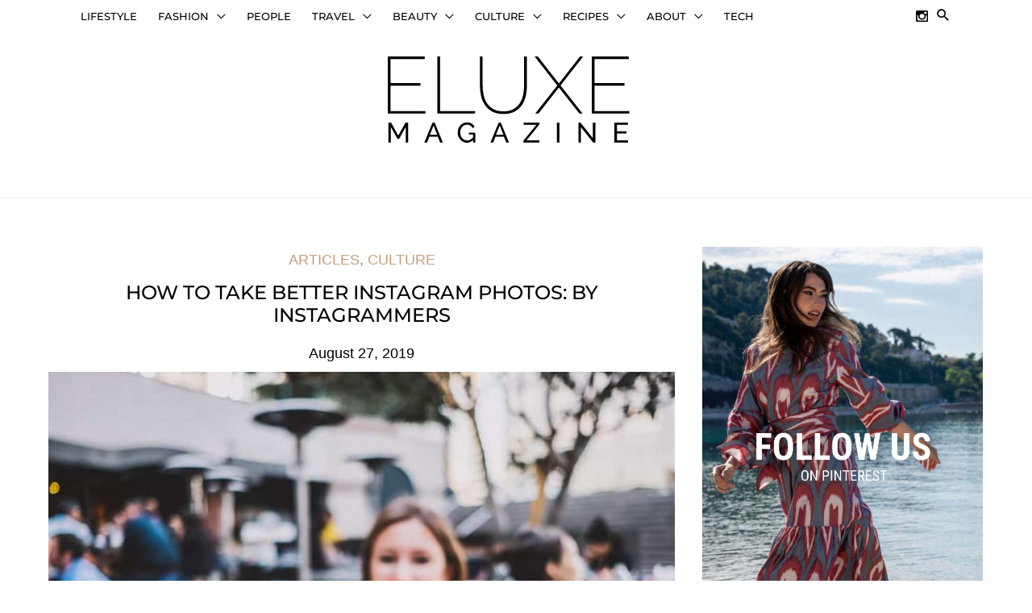

--- FILE ---
content_type: text/html; charset=UTF-8
request_url: https://eluxemagazine.com/culture/articles/how-to-take-better-instagram-photos/
body_size: 28527
content:
<!DOCTYPE html>
<html lang="en-US">
<head>

<!-- Google tag (gtag.js) -->
<script async src="https://www.googletagmanager.com/gtag/js?id=G-ZWY6ZVEDC1"></script>
<script>
  window.dataLayer = window.dataLayer || [];
  function gtag(){dataLayer.push(arguments);}
  gtag('js', new Date());

  gtag('config', 'G-ZWY6ZVEDC1');
</script>

<meta charset="UTF-8">
<meta name="viewport" content="width=device-width, initial-scale=1">
<link rel="profile" href="https://gmpg.org/xfn/11">
<link rel="preload" href="https://eluxemagazine.com/wp-content/astra-local-fonts/montserrat/JTUSjIg1_i6t8kCHKm459Wlhyw.woff2" as="font" type="font/woff2" crossorigin>
<!-- Recent Posts Widget With Thumbnails: inline CSS -->
<style type='text/css'>
.rpwwt-widget ul { list-style: outside none none; margin-left: 0; margin-right: 0; padding-left: 0; padding-right: 0; }
.rpwwt-widget ul li { overflow: hidden; margin: 0 0 1.5em; }
.rpwwt-widget ul li:last-child { margin: 0; }
.rpwwt-widget .screen-reader-text {border: 0; clip: rect(1px, 1px, 1px, 1px); -webkit-clip-path: inset(50%); clip-path: inset(50%); height: 1px; margin: -1px; overflow: hidden; padding: 0; position: absolute !important; width: 1px; word-wrap: normal !important; word-break: normal; }
.rpwwt-widget .screen-reader-text:focus {background-color: #f1f1f1; border-radius: 3px; box-shadow: 0 0 2px 2px rgba(0, 0, 0, 0.6); clip: auto !important; -webkit-clip-path: none; clip-path: none; color: #21759b; display: block; font-size: 0.875rem; font-weight: 700; height: auto; right: 5px; line-height: normal; padding: 15px 23px 14px; text-decoration: none; top: 5px; width: auto; z-index: 100000; }
.rpwwt-widget ul li img { display: inline; float: left; margin: .3em .75em .75em 0; }
#rpwwt-recent-posts-widget-with-thumbnails-4 img { max-width: 125px; width: 100%; height: auto; }
</style>
<meta name='robots' content='index, follow, max-image-preview:large, max-snippet:-1, max-video-preview:-1' />

	<!-- This site is optimized with the Yoast SEO Premium plugin v25.5 (Yoast SEO v26.8) - https://yoast.com/product/yoast-seo-premium-wordpress/ -->
	<title>How to Take Better Instagram Photos: By Instagrammers - Eluxe Magazine</title>
	<meta name="description" content="how to take better instagram photos according to instagram influencers, how to take better pics for insta, how to become an influencer on instagram" />
	<link rel="canonical" href="https://eluxemagazine.com/culture/articles/how-to-take-better-instagram-photos/" />
	<meta property="og:locale" content="en_US" />
	<meta property="og:type" content="article" />
	<meta property="og:title" content="How to Take Better Instagram Photos: By Instagrammers" />
	<meta property="og:description" content="how to take better instagram photos according to instagram influencers, how to take better pics for insta, how to become an influencer on instagram" />
	<meta property="og:url" content="https://eluxemagazine.com/culture/articles/how-to-take-better-instagram-photos/" />
	<meta property="og:site_name" content="Eluxe Magazine" />
	<meta property="article:publisher" content="https://www.facebook.com/EluxeMagazine?ref=br_rs" />
	<meta property="article:published_time" content="2019-08-27T06:15:56+00:00" />
	<meta property="article:modified_time" content="2020-03-14T18:42:57+00:00" />
	<meta property="og:image" content="https://eluxemagazine.com/wp-content/uploads/2019/08/adult-1869430_960_720.jpg" />
	<meta property="og:image:width" content="960" />
	<meta property="og:image:height" content="640" />
	<meta property="og:image:type" content="image/jpeg" />
	<meta name="author" content="Noa Ben-Moshe" />
	<meta name="twitter:label1" content="Written by" />
	<meta name="twitter:data1" content="Noa Ben-Moshe" />
	<meta name="twitter:label2" content="Est. reading time" />
	<meta name="twitter:data2" content="9 minutes" />
	<script type="application/ld+json" class="yoast-schema-graph">{"@context":"https://schema.org","@graph":[{"@type":"Article","@id":"https://eluxemagazine.com/culture/articles/how-to-take-better-instagram-photos/#article","isPartOf":{"@id":"https://eluxemagazine.com/culture/articles/how-to-take-better-instagram-photos/"},"author":{"name":"Noa Ben-Moshe","@id":"https://eluxemagazine.com/#/schema/person/ec6b1d04c7f3961874b72e1c910e381c"},"headline":"How to Take Better Instagram Photos: By Instagrammers","datePublished":"2019-08-27T06:15:56+00:00","dateModified":"2020-03-14T18:42:57+00:00","mainEntityOfPage":{"@id":"https://eluxemagazine.com/culture/articles/how-to-take-better-instagram-photos/"},"wordCount":1785,"commentCount":1,"publisher":{"@id":"https://eluxemagazine.com/#organization"},"image":{"@id":"https://eluxemagazine.com/culture/articles/how-to-take-better-instagram-photos/#primaryimage"},"thumbnailUrl":"https://eluxemagazine.com/wp-content/uploads/2019/08/adult-1869430_960_720.jpg","articleSection":["Articles","Culture"],"inLanguage":"en-US","potentialAction":[{"@type":"CommentAction","name":"Comment","target":["https://eluxemagazine.com/culture/articles/how-to-take-better-instagram-photos/#respond"]}]},{"@type":"WebPage","@id":"https://eluxemagazine.com/culture/articles/how-to-take-better-instagram-photos/","url":"https://eluxemagazine.com/culture/articles/how-to-take-better-instagram-photos/","name":"How to Take Better Instagram Photos: By Instagrammers - Eluxe Magazine","isPartOf":{"@id":"https://eluxemagazine.com/#website"},"primaryImageOfPage":{"@id":"https://eluxemagazine.com/culture/articles/how-to-take-better-instagram-photos/#primaryimage"},"image":{"@id":"https://eluxemagazine.com/culture/articles/how-to-take-better-instagram-photos/#primaryimage"},"thumbnailUrl":"https://eluxemagazine.com/wp-content/uploads/2019/08/adult-1869430_960_720.jpg","datePublished":"2019-08-27T06:15:56+00:00","dateModified":"2020-03-14T18:42:57+00:00","description":"how to take better instagram photos according to instagram influencers, how to take better pics for insta, how to become an influencer on instagram","breadcrumb":{"@id":"https://eluxemagazine.com/culture/articles/how-to-take-better-instagram-photos/#breadcrumb"},"inLanguage":"en-US","potentialAction":[{"@type":"ReadAction","target":["https://eluxemagazine.com/culture/articles/how-to-take-better-instagram-photos/"]}]},{"@type":"ImageObject","inLanguage":"en-US","@id":"https://eluxemagazine.com/culture/articles/how-to-take-better-instagram-photos/#primaryimage","url":"https://eluxemagazine.com/wp-content/uploads/2019/08/adult-1869430_960_720.jpg","contentUrl":"https://eluxemagazine.com/wp-content/uploads/2019/08/adult-1869430_960_720.jpg","width":960,"height":640},{"@type":"BreadcrumbList","@id":"https://eluxemagazine.com/culture/articles/how-to-take-better-instagram-photos/#breadcrumb","itemListElement":[{"@type":"ListItem","position":1,"name":"Home","item":"https://eluxemagazine.com/"},{"@type":"ListItem","position":2,"name":"How to Take Better Instagram Photos: By Instagrammers"}]},{"@type":"WebSite","@id":"https://eluxemagazine.com/#website","url":"https://eluxemagazine.com/","name":"Eluxe Magazine","description":"Exploring fashion, beauty, travel and life through a sustainable lens.","publisher":{"@id":"https://eluxemagazine.com/#organization"},"potentialAction":[{"@type":"SearchAction","target":{"@type":"EntryPoint","urlTemplate":"https://eluxemagazine.com/?s={search_term_string}"},"query-input":{"@type":"PropertyValueSpecification","valueRequired":true,"valueName":"search_term_string"}}],"inLanguage":"en-US"},{"@type":"Organization","@id":"https://eluxemagazine.com/#organization","name":"Eluxe Magazine","url":"https://eluxemagazine.com/","logo":{"@type":"ImageObject","inLanguage":"en-US","@id":"https://eluxemagazine.com/#/schema/logo/image/","url":"https://eluxemagazine.com/wp-content/uploads/2018/05/xlogo-eluxe-012.png.pagespeed.ic_.yyHVpo7T4a.png","contentUrl":"https://eluxemagazine.com/wp-content/uploads/2018/05/xlogo-eluxe-012.png.pagespeed.ic_.yyHVpo7T4a.png","width":283,"height":127,"caption":"Eluxe Magazine"},"image":{"@id":"https://eluxemagazine.com/#/schema/logo/image/"},"sameAs":["https://www.facebook.com/EluxeMagazine?ref=br_rs","https://x.com/eluxemagazine","https://instagram.com/eluxemagazine/","https://www.pinterest.com/eluxemagazine/"]},{"@type":"Person","@id":"https://eluxemagazine.com/#/schema/person/ec6b1d04c7f3961874b72e1c910e381c","name":"Noa Ben-Moshe","image":{"@type":"ImageObject","inLanguage":"en-US","@id":"https://eluxemagazine.com/#/schema/person/image/","url":"https://secure.gravatar.com/avatar/449a3bd9ac98aaf7248c75b91c7a7d4d69f89216b64c48d2102c46e75830e8fd?s=96&d=mm&r=g","contentUrl":"https://secure.gravatar.com/avatar/449a3bd9ac98aaf7248c75b91c7a7d4d69f89216b64c48d2102c46e75830e8fd?s=96&d=mm&r=g","caption":"Noa Ben-Moshe"},"description":"Gorgeous Noa is the popular blogger behind the vegan website Style with a Smile. Residing in Israel, this vegan fashion influencer writes about all things fashionable, beautiful and animal-friendly.","sameAs":["https://stylewithasmile.co/","https://www.instagram.com/style.withasmile/?hl=en"],"url":"https://eluxemagazine.com/author/noa/"}]}</script>
	<!-- / Yoast SEO Premium plugin. -->


<link rel='dns-prefetch' href='//scripts.pubnation.com' />
<link rel='dns-prefetch' href='//plausible.io' />
<link rel='dns-prefetch' href='//ajax.googleapis.com' />
<link rel='dns-prefetch' href='//www.googletagmanager.com' />
<link rel="alternate" type="application/rss+xml" title="Eluxe Magazine &raquo; Feed" href="https://eluxemagazine.com/feed/" />
<link rel="alternate" type="application/rss+xml" title="Eluxe Magazine &raquo; Comments Feed" href="https://eluxemagazine.com/comments/feed/" />
<link rel="alternate" type="application/rss+xml" title="Eluxe Magazine &raquo; How to Take Better Instagram Photos: By Instagrammers Comments Feed" href="https://eluxemagazine.com/culture/articles/how-to-take-better-instagram-photos/feed/" />
<link rel="alternate" title="oEmbed (JSON)" type="application/json+oembed" href="https://eluxemagazine.com/wp-json/oembed/1.0/embed?url=https%3A%2F%2Feluxemagazine.com%2Fculture%2Farticles%2Fhow-to-take-better-instagram-photos%2F" />
<link rel="alternate" title="oEmbed (XML)" type="text/xml+oembed" href="https://eluxemagazine.com/wp-json/oembed/1.0/embed?url=https%3A%2F%2Feluxemagazine.com%2Fculture%2Farticles%2Fhow-to-take-better-instagram-photos%2F&#038;format=xml" />
<!-- eluxemagazine.com is managing ads with Advanced Ads 2.0.14 – https://wpadvancedads.com/ --><script id="eluxe-ready">
			window.advanced_ads_ready=function(e,a){a=a||"complete";var d=function(e){return"interactive"===a?"loading"!==e:"complete"===e};d(document.readyState)?e():document.addEventListener("readystatechange",(function(a){d(a.target.readyState)&&e()}),{once:"interactive"===a})},window.advanced_ads_ready_queue=window.advanced_ads_ready_queue||[];		</script>
		<style id='wp-img-auto-sizes-contain-inline-css'>
img:is([sizes=auto i],[sizes^="auto," i]){contain-intrinsic-size:3000px 1500px}
/*# sourceURL=wp-img-auto-sizes-contain-inline-css */
</style>
<link rel='stylesheet' id='astra-theme-css-css' href='https://eluxemagazine.com/wp-content/themes/astra/assets/css/minified/style.min.css?ver=4.12.1' media='all' />
<link rel='stylesheet' id='astra-google-fonts-css' href='https://eluxemagazine.com/wp-content/astra-local-fonts/astra-local-fonts.css?ver=4.12.1' media='all' />
<link rel='stylesheet' id='astra-theme-dynamic-css' href='https://eluxemagazine.com/wp-content/uploads/astra/astra-theme-dynamic-css-post-130151.css?ver=1769526208' media='all' />
<style id='wp-emoji-styles-inline-css'>

	img.wp-smiley, img.emoji {
		display: inline !important;
		border: none !important;
		box-shadow: none !important;
		height: 1em !important;
		width: 1em !important;
		margin: 0 0.07em !important;
		vertical-align: -0.1em !important;
		background: none !important;
		padding: 0 !important;
	}
/*# sourceURL=wp-emoji-styles-inline-css */
</style>
<style id='wp-block-library-inline-css'>
:root{--wp-block-synced-color:#7a00df;--wp-block-synced-color--rgb:122,0,223;--wp-bound-block-color:var(--wp-block-synced-color);--wp-editor-canvas-background:#ddd;--wp-admin-theme-color:#007cba;--wp-admin-theme-color--rgb:0,124,186;--wp-admin-theme-color-darker-10:#006ba1;--wp-admin-theme-color-darker-10--rgb:0,107,160.5;--wp-admin-theme-color-darker-20:#005a87;--wp-admin-theme-color-darker-20--rgb:0,90,135;--wp-admin-border-width-focus:2px}@media (min-resolution:192dpi){:root{--wp-admin-border-width-focus:1.5px}}.wp-element-button{cursor:pointer}:root .has-very-light-gray-background-color{background-color:#eee}:root .has-very-dark-gray-background-color{background-color:#313131}:root .has-very-light-gray-color{color:#eee}:root .has-very-dark-gray-color{color:#313131}:root .has-vivid-green-cyan-to-vivid-cyan-blue-gradient-background{background:linear-gradient(135deg,#00d084,#0693e3)}:root .has-purple-crush-gradient-background{background:linear-gradient(135deg,#34e2e4,#4721fb 50%,#ab1dfe)}:root .has-hazy-dawn-gradient-background{background:linear-gradient(135deg,#faaca8,#dad0ec)}:root .has-subdued-olive-gradient-background{background:linear-gradient(135deg,#fafae1,#67a671)}:root .has-atomic-cream-gradient-background{background:linear-gradient(135deg,#fdd79a,#004a59)}:root .has-nightshade-gradient-background{background:linear-gradient(135deg,#330968,#31cdcf)}:root .has-midnight-gradient-background{background:linear-gradient(135deg,#020381,#2874fc)}:root{--wp--preset--font-size--normal:16px;--wp--preset--font-size--huge:42px}.has-regular-font-size{font-size:1em}.has-larger-font-size{font-size:2.625em}.has-normal-font-size{font-size:var(--wp--preset--font-size--normal)}.has-huge-font-size{font-size:var(--wp--preset--font-size--huge)}.has-text-align-center{text-align:center}.has-text-align-left{text-align:left}.has-text-align-right{text-align:right}.has-fit-text{white-space:nowrap!important}#end-resizable-editor-section{display:none}.aligncenter{clear:both}.items-justified-left{justify-content:flex-start}.items-justified-center{justify-content:center}.items-justified-right{justify-content:flex-end}.items-justified-space-between{justify-content:space-between}.screen-reader-text{border:0;clip-path:inset(50%);height:1px;margin:-1px;overflow:hidden;padding:0;position:absolute;width:1px;word-wrap:normal!important}.screen-reader-text:focus{background-color:#ddd;clip-path:none;color:#444;display:block;font-size:1em;height:auto;left:5px;line-height:normal;padding:15px 23px 14px;text-decoration:none;top:5px;width:auto;z-index:100000}html :where(.has-border-color){border-style:solid}html :where([style*=border-top-color]){border-top-style:solid}html :where([style*=border-right-color]){border-right-style:solid}html :where([style*=border-bottom-color]){border-bottom-style:solid}html :where([style*=border-left-color]){border-left-style:solid}html :where([style*=border-width]){border-style:solid}html :where([style*=border-top-width]){border-top-style:solid}html :where([style*=border-right-width]){border-right-style:solid}html :where([style*=border-bottom-width]){border-bottom-style:solid}html :where([style*=border-left-width]){border-left-style:solid}html :where(img[class*=wp-image-]){height:auto;max-width:100%}:where(figure){margin:0 0 1em}html :where(.is-position-sticky){--wp-admin--admin-bar--position-offset:var(--wp-admin--admin-bar--height,0px)}@media screen and (max-width:600px){html :where(.is-position-sticky){--wp-admin--admin-bar--position-offset:0px}}

/*# sourceURL=wp-block-library-inline-css */
</style><style id='global-styles-inline-css'>
:root{--wp--preset--aspect-ratio--square: 1;--wp--preset--aspect-ratio--4-3: 4/3;--wp--preset--aspect-ratio--3-4: 3/4;--wp--preset--aspect-ratio--3-2: 3/2;--wp--preset--aspect-ratio--2-3: 2/3;--wp--preset--aspect-ratio--16-9: 16/9;--wp--preset--aspect-ratio--9-16: 9/16;--wp--preset--color--black: #000000;--wp--preset--color--cyan-bluish-gray: #abb8c3;--wp--preset--color--white: #ffffff;--wp--preset--color--pale-pink: #f78da7;--wp--preset--color--vivid-red: #cf2e2e;--wp--preset--color--luminous-vivid-orange: #ff6900;--wp--preset--color--luminous-vivid-amber: #fcb900;--wp--preset--color--light-green-cyan: #7bdcb5;--wp--preset--color--vivid-green-cyan: #00d084;--wp--preset--color--pale-cyan-blue: #8ed1fc;--wp--preset--color--vivid-cyan-blue: #0693e3;--wp--preset--color--vivid-purple: #9b51e0;--wp--preset--color--ast-global-color-0: var(--ast-global-color-0);--wp--preset--color--ast-global-color-1: var(--ast-global-color-1);--wp--preset--color--ast-global-color-2: var(--ast-global-color-2);--wp--preset--color--ast-global-color-3: var(--ast-global-color-3);--wp--preset--color--ast-global-color-4: var(--ast-global-color-4);--wp--preset--color--ast-global-color-5: var(--ast-global-color-5);--wp--preset--color--ast-global-color-6: var(--ast-global-color-6);--wp--preset--color--ast-global-color-7: var(--ast-global-color-7);--wp--preset--color--ast-global-color-8: var(--ast-global-color-8);--wp--preset--gradient--vivid-cyan-blue-to-vivid-purple: linear-gradient(135deg,rgb(6,147,227) 0%,rgb(155,81,224) 100%);--wp--preset--gradient--light-green-cyan-to-vivid-green-cyan: linear-gradient(135deg,rgb(122,220,180) 0%,rgb(0,208,130) 100%);--wp--preset--gradient--luminous-vivid-amber-to-luminous-vivid-orange: linear-gradient(135deg,rgb(252,185,0) 0%,rgb(255,105,0) 100%);--wp--preset--gradient--luminous-vivid-orange-to-vivid-red: linear-gradient(135deg,rgb(255,105,0) 0%,rgb(207,46,46) 100%);--wp--preset--gradient--very-light-gray-to-cyan-bluish-gray: linear-gradient(135deg,rgb(238,238,238) 0%,rgb(169,184,195) 100%);--wp--preset--gradient--cool-to-warm-spectrum: linear-gradient(135deg,rgb(74,234,220) 0%,rgb(151,120,209) 20%,rgb(207,42,186) 40%,rgb(238,44,130) 60%,rgb(251,105,98) 80%,rgb(254,248,76) 100%);--wp--preset--gradient--blush-light-purple: linear-gradient(135deg,rgb(255,206,236) 0%,rgb(152,150,240) 100%);--wp--preset--gradient--blush-bordeaux: linear-gradient(135deg,rgb(254,205,165) 0%,rgb(254,45,45) 50%,rgb(107,0,62) 100%);--wp--preset--gradient--luminous-dusk: linear-gradient(135deg,rgb(255,203,112) 0%,rgb(199,81,192) 50%,rgb(65,88,208) 100%);--wp--preset--gradient--pale-ocean: linear-gradient(135deg,rgb(255,245,203) 0%,rgb(182,227,212) 50%,rgb(51,167,181) 100%);--wp--preset--gradient--electric-grass: linear-gradient(135deg,rgb(202,248,128) 0%,rgb(113,206,126) 100%);--wp--preset--gradient--midnight: linear-gradient(135deg,rgb(2,3,129) 0%,rgb(40,116,252) 100%);--wp--preset--font-size--small: 13px;--wp--preset--font-size--medium: 20px;--wp--preset--font-size--large: 36px;--wp--preset--font-size--x-large: 42px;--wp--preset--spacing--20: 0.44rem;--wp--preset--spacing--30: 0.67rem;--wp--preset--spacing--40: 1rem;--wp--preset--spacing--50: 1.5rem;--wp--preset--spacing--60: 2.25rem;--wp--preset--spacing--70: 3.38rem;--wp--preset--spacing--80: 5.06rem;--wp--preset--shadow--natural: 6px 6px 9px rgba(0, 0, 0, 0.2);--wp--preset--shadow--deep: 12px 12px 50px rgba(0, 0, 0, 0.4);--wp--preset--shadow--sharp: 6px 6px 0px rgba(0, 0, 0, 0.2);--wp--preset--shadow--outlined: 6px 6px 0px -3px rgb(255, 255, 255), 6px 6px rgb(0, 0, 0);--wp--preset--shadow--crisp: 6px 6px 0px rgb(0, 0, 0);}:root { --wp--style--global--content-size: var(--wp--custom--ast-content-width-size);--wp--style--global--wide-size: var(--wp--custom--ast-wide-width-size); }:where(body) { margin: 0; }.wp-site-blocks > .alignleft { float: left; margin-right: 2em; }.wp-site-blocks > .alignright { float: right; margin-left: 2em; }.wp-site-blocks > .aligncenter { justify-content: center; margin-left: auto; margin-right: auto; }:where(.wp-site-blocks) > * { margin-block-start: 24px; margin-block-end: 0; }:where(.wp-site-blocks) > :first-child { margin-block-start: 0; }:where(.wp-site-blocks) > :last-child { margin-block-end: 0; }:root { --wp--style--block-gap: 24px; }:root :where(.is-layout-flow) > :first-child{margin-block-start: 0;}:root :where(.is-layout-flow) > :last-child{margin-block-end: 0;}:root :where(.is-layout-flow) > *{margin-block-start: 24px;margin-block-end: 0;}:root :where(.is-layout-constrained) > :first-child{margin-block-start: 0;}:root :where(.is-layout-constrained) > :last-child{margin-block-end: 0;}:root :where(.is-layout-constrained) > *{margin-block-start: 24px;margin-block-end: 0;}:root :where(.is-layout-flex){gap: 24px;}:root :where(.is-layout-grid){gap: 24px;}.is-layout-flow > .alignleft{float: left;margin-inline-start: 0;margin-inline-end: 2em;}.is-layout-flow > .alignright{float: right;margin-inline-start: 2em;margin-inline-end: 0;}.is-layout-flow > .aligncenter{margin-left: auto !important;margin-right: auto !important;}.is-layout-constrained > .alignleft{float: left;margin-inline-start: 0;margin-inline-end: 2em;}.is-layout-constrained > .alignright{float: right;margin-inline-start: 2em;margin-inline-end: 0;}.is-layout-constrained > .aligncenter{margin-left: auto !important;margin-right: auto !important;}.is-layout-constrained > :where(:not(.alignleft):not(.alignright):not(.alignfull)){max-width: var(--wp--style--global--content-size);margin-left: auto !important;margin-right: auto !important;}.is-layout-constrained > .alignwide{max-width: var(--wp--style--global--wide-size);}body .is-layout-flex{display: flex;}.is-layout-flex{flex-wrap: wrap;align-items: center;}.is-layout-flex > :is(*, div){margin: 0;}body .is-layout-grid{display: grid;}.is-layout-grid > :is(*, div){margin: 0;}body{padding-top: 0px;padding-right: 0px;padding-bottom: 0px;padding-left: 0px;}a:where(:not(.wp-element-button)){text-decoration: none;}:root :where(.wp-element-button, .wp-block-button__link){background-color: #32373c;border-width: 0;color: #fff;font-family: inherit;font-size: inherit;font-style: inherit;font-weight: inherit;letter-spacing: inherit;line-height: inherit;padding-top: calc(0.667em + 2px);padding-right: calc(1.333em + 2px);padding-bottom: calc(0.667em + 2px);padding-left: calc(1.333em + 2px);text-decoration: none;text-transform: inherit;}.has-black-color{color: var(--wp--preset--color--black) !important;}.has-cyan-bluish-gray-color{color: var(--wp--preset--color--cyan-bluish-gray) !important;}.has-white-color{color: var(--wp--preset--color--white) !important;}.has-pale-pink-color{color: var(--wp--preset--color--pale-pink) !important;}.has-vivid-red-color{color: var(--wp--preset--color--vivid-red) !important;}.has-luminous-vivid-orange-color{color: var(--wp--preset--color--luminous-vivid-orange) !important;}.has-luminous-vivid-amber-color{color: var(--wp--preset--color--luminous-vivid-amber) !important;}.has-light-green-cyan-color{color: var(--wp--preset--color--light-green-cyan) !important;}.has-vivid-green-cyan-color{color: var(--wp--preset--color--vivid-green-cyan) !important;}.has-pale-cyan-blue-color{color: var(--wp--preset--color--pale-cyan-blue) !important;}.has-vivid-cyan-blue-color{color: var(--wp--preset--color--vivid-cyan-blue) !important;}.has-vivid-purple-color{color: var(--wp--preset--color--vivid-purple) !important;}.has-ast-global-color-0-color{color: var(--wp--preset--color--ast-global-color-0) !important;}.has-ast-global-color-1-color{color: var(--wp--preset--color--ast-global-color-1) !important;}.has-ast-global-color-2-color{color: var(--wp--preset--color--ast-global-color-2) !important;}.has-ast-global-color-3-color{color: var(--wp--preset--color--ast-global-color-3) !important;}.has-ast-global-color-4-color{color: var(--wp--preset--color--ast-global-color-4) !important;}.has-ast-global-color-5-color{color: var(--wp--preset--color--ast-global-color-5) !important;}.has-ast-global-color-6-color{color: var(--wp--preset--color--ast-global-color-6) !important;}.has-ast-global-color-7-color{color: var(--wp--preset--color--ast-global-color-7) !important;}.has-ast-global-color-8-color{color: var(--wp--preset--color--ast-global-color-8) !important;}.has-black-background-color{background-color: var(--wp--preset--color--black) !important;}.has-cyan-bluish-gray-background-color{background-color: var(--wp--preset--color--cyan-bluish-gray) !important;}.has-white-background-color{background-color: var(--wp--preset--color--white) !important;}.has-pale-pink-background-color{background-color: var(--wp--preset--color--pale-pink) !important;}.has-vivid-red-background-color{background-color: var(--wp--preset--color--vivid-red) !important;}.has-luminous-vivid-orange-background-color{background-color: var(--wp--preset--color--luminous-vivid-orange) !important;}.has-luminous-vivid-amber-background-color{background-color: var(--wp--preset--color--luminous-vivid-amber) !important;}.has-light-green-cyan-background-color{background-color: var(--wp--preset--color--light-green-cyan) !important;}.has-vivid-green-cyan-background-color{background-color: var(--wp--preset--color--vivid-green-cyan) !important;}.has-pale-cyan-blue-background-color{background-color: var(--wp--preset--color--pale-cyan-blue) !important;}.has-vivid-cyan-blue-background-color{background-color: var(--wp--preset--color--vivid-cyan-blue) !important;}.has-vivid-purple-background-color{background-color: var(--wp--preset--color--vivid-purple) !important;}.has-ast-global-color-0-background-color{background-color: var(--wp--preset--color--ast-global-color-0) !important;}.has-ast-global-color-1-background-color{background-color: var(--wp--preset--color--ast-global-color-1) !important;}.has-ast-global-color-2-background-color{background-color: var(--wp--preset--color--ast-global-color-2) !important;}.has-ast-global-color-3-background-color{background-color: var(--wp--preset--color--ast-global-color-3) !important;}.has-ast-global-color-4-background-color{background-color: var(--wp--preset--color--ast-global-color-4) !important;}.has-ast-global-color-5-background-color{background-color: var(--wp--preset--color--ast-global-color-5) !important;}.has-ast-global-color-6-background-color{background-color: var(--wp--preset--color--ast-global-color-6) !important;}.has-ast-global-color-7-background-color{background-color: var(--wp--preset--color--ast-global-color-7) !important;}.has-ast-global-color-8-background-color{background-color: var(--wp--preset--color--ast-global-color-8) !important;}.has-black-border-color{border-color: var(--wp--preset--color--black) !important;}.has-cyan-bluish-gray-border-color{border-color: var(--wp--preset--color--cyan-bluish-gray) !important;}.has-white-border-color{border-color: var(--wp--preset--color--white) !important;}.has-pale-pink-border-color{border-color: var(--wp--preset--color--pale-pink) !important;}.has-vivid-red-border-color{border-color: var(--wp--preset--color--vivid-red) !important;}.has-luminous-vivid-orange-border-color{border-color: var(--wp--preset--color--luminous-vivid-orange) !important;}.has-luminous-vivid-amber-border-color{border-color: var(--wp--preset--color--luminous-vivid-amber) !important;}.has-light-green-cyan-border-color{border-color: var(--wp--preset--color--light-green-cyan) !important;}.has-vivid-green-cyan-border-color{border-color: var(--wp--preset--color--vivid-green-cyan) !important;}.has-pale-cyan-blue-border-color{border-color: var(--wp--preset--color--pale-cyan-blue) !important;}.has-vivid-cyan-blue-border-color{border-color: var(--wp--preset--color--vivid-cyan-blue) !important;}.has-vivid-purple-border-color{border-color: var(--wp--preset--color--vivid-purple) !important;}.has-ast-global-color-0-border-color{border-color: var(--wp--preset--color--ast-global-color-0) !important;}.has-ast-global-color-1-border-color{border-color: var(--wp--preset--color--ast-global-color-1) !important;}.has-ast-global-color-2-border-color{border-color: var(--wp--preset--color--ast-global-color-2) !important;}.has-ast-global-color-3-border-color{border-color: var(--wp--preset--color--ast-global-color-3) !important;}.has-ast-global-color-4-border-color{border-color: var(--wp--preset--color--ast-global-color-4) !important;}.has-ast-global-color-5-border-color{border-color: var(--wp--preset--color--ast-global-color-5) !important;}.has-ast-global-color-6-border-color{border-color: var(--wp--preset--color--ast-global-color-6) !important;}.has-ast-global-color-7-border-color{border-color: var(--wp--preset--color--ast-global-color-7) !important;}.has-ast-global-color-8-border-color{border-color: var(--wp--preset--color--ast-global-color-8) !important;}.has-vivid-cyan-blue-to-vivid-purple-gradient-background{background: var(--wp--preset--gradient--vivid-cyan-blue-to-vivid-purple) !important;}.has-light-green-cyan-to-vivid-green-cyan-gradient-background{background: var(--wp--preset--gradient--light-green-cyan-to-vivid-green-cyan) !important;}.has-luminous-vivid-amber-to-luminous-vivid-orange-gradient-background{background: var(--wp--preset--gradient--luminous-vivid-amber-to-luminous-vivid-orange) !important;}.has-luminous-vivid-orange-to-vivid-red-gradient-background{background: var(--wp--preset--gradient--luminous-vivid-orange-to-vivid-red) !important;}.has-very-light-gray-to-cyan-bluish-gray-gradient-background{background: var(--wp--preset--gradient--very-light-gray-to-cyan-bluish-gray) !important;}.has-cool-to-warm-spectrum-gradient-background{background: var(--wp--preset--gradient--cool-to-warm-spectrum) !important;}.has-blush-light-purple-gradient-background{background: var(--wp--preset--gradient--blush-light-purple) !important;}.has-blush-bordeaux-gradient-background{background: var(--wp--preset--gradient--blush-bordeaux) !important;}.has-luminous-dusk-gradient-background{background: var(--wp--preset--gradient--luminous-dusk) !important;}.has-pale-ocean-gradient-background{background: var(--wp--preset--gradient--pale-ocean) !important;}.has-electric-grass-gradient-background{background: var(--wp--preset--gradient--electric-grass) !important;}.has-midnight-gradient-background{background: var(--wp--preset--gradient--midnight) !important;}.has-small-font-size{font-size: var(--wp--preset--font-size--small) !important;}.has-medium-font-size{font-size: var(--wp--preset--font-size--medium) !important;}.has-large-font-size{font-size: var(--wp--preset--font-size--large) !important;}.has-x-large-font-size{font-size: var(--wp--preset--font-size--x-large) !important;}
/*# sourceURL=global-styles-inline-css */
</style>

<link rel='stylesheet' id='cpsh-shortcodes-css' href='https://eluxemagazine.com/wp-content/plugins/column-shortcodes/assets/css/shortcodes.css?ver=1.0.1' media='all' />
<link rel='stylesheet' id='astra-addon-css-0-css' href='https://eluxemagazine.com/wp-content/plugins/astra-addon/addons/blog-pro/assets/css/minified/style.min.css?ver=4.11.13' media='all' />
<link rel='stylesheet' id='astra-addon-css-1-css' href='https://eluxemagazine.com/wp-content/plugins/astra-addon/addons/blog-pro/assets/css/minified/blog-layout-1.min.css?ver=4.11.13' media='all' />
<link rel='stylesheet' id='astra-addon-css-2-css' href='https://eluxemagazine.com/wp-content/plugins/astra-addon/addons/advanced-hooks/assets/css/minified/astra-hooks-sticky-header-footer.min.css?ver=4.11.13' media='all' />
<link rel='stylesheet' id='astra-addon-css-3-css' href='https://eluxemagazine.com/wp-content/plugins/astra-addon/addons/advanced-hooks/assets/css/minified/style.min.css?ver=4.11.13' media='all' />
<link rel='stylesheet' id='astra-addon-css-4-css' href='https://eluxemagazine.com/wp-content/plugins/astra-addon/addons/advanced-footer/assets/css/minified/style.min.css?ver=4.11.13' media='all' />
<link rel='stylesheet' id='astra-addon-css-5-css' href='https://eluxemagazine.com/wp-content/plugins/astra-addon/addons/advanced-footer/assets/css/minified/layout-4.min.css?ver=4.11.13' media='all' />
<link rel='stylesheet' id='astra-addon-css-6-css' href='https://eluxemagazine.com/wp-content/plugins/astra-addon/addons/header-sections/assets/css/minified/style.min.css?ver=4.11.13' media='all' />
<link rel='stylesheet' id='astra-addon-css-7-css' href='https://eluxemagazine.com/wp-content/plugins/astra-addon/addons/header-sections/assets/css/minified/above-header-style.min.css?ver=4.11.13' media='all' />
<link rel='stylesheet' id='astra-addon-css-8-css' href='https://eluxemagazine.com/wp-content/plugins/astra-addon/addons/site-layouts/assets/css/minified/style.min.css?ver=4.11.13' media='all' />
<link rel='stylesheet' id='astra-addon-css-9-css' href='https://eluxemagazine.com/wp-content/plugins/astra-addon/addons/sticky-header/assets/css/minified/style.min.css?ver=4.11.13' media='all' />
<link rel='stylesheet' id='astra-addon-css-10-css' href='https://eluxemagazine.com/wp-content/plugins/astra-addon/addons/nav-menu/assets/css/minified/mega-menu.min.css?ver=4.11.13' media='all' />
<link rel='stylesheet' id='astra-addon-css-css' href='https://eluxemagazine.com/wp-content/plugins/astra-addon/addons/advanced-search/assets/css/minified/style.min.css?ver=4.11.13' media='all' />
<link rel='stylesheet' id='astra-addon-dynamic-css' href='https://eluxemagazine.com/wp-content/uploads/astra-addon/astra-addon-dynamic-css-post-130151.css?ver=1769526208' media='all' />
<link rel='stylesheet' id='astra-child-theme-css-css' href='https://eluxemagazine.com/wp-content/themes/astra-child/style.css?ver=1.0.0' media='all' />
<script src="https://eluxemagazine.com/wp-content/themes/astra/assets/js/minified/flexibility.min.js?ver=4.12.1" id="astra-flexibility-js"></script>
<script id="astra-flexibility-js-after">
typeof flexibility !== "undefined" && flexibility(document.documentElement);
//# sourceURL=astra-flexibility-js-after
</script>
<script defer data-domain='eluxemagazine.com' data-api='https://plausible.io/api/event' data-cfasync='false' src="https://plausible.io/js/plausible.outbound-links.file-downloads.pageview-props.js?ver=2.5.0" id="plausible-analytics-js"></script>
<script id="plausible-analytics-js-after">
window.plausible = window.plausible || function() { (window.plausible.q = window.plausible.q || []).push(arguments) }
//# sourceURL=plausible-analytics-js-after
</script>
<script id="plausible-form-submit-integration-js-extra">
var plausible_analytics_i18n = {"form_completions":"WP Form Completions"};
//# sourceURL=plausible-form-submit-integration-js-extra
</script>
<script src="https://eluxemagazine.com/wp-content/plugins/plausible-analytics/assets/dist/js/plausible-form-submit-integration.js?ver=1766530414" id="plausible-form-submit-integration-js"></script>
<script async="async" fetchpriority="high" data-noptimize="1" data-cfasync="false" src="https://scripts.pubnation.com/tags/eluxe-magazine-1.js?ver=6.9" id="mv-script-wrapper-js"></script>
<script src="https://eluxemagazine.com/wp-content/plugins/open-in-new-window-plugin/open_in_new_window_yes.js" id="oinw_vars-js"></script>
<script src="https://eluxemagazine.com/wp-content/plugins/open-in-new-window-plugin/open_in_new_window.js" id="oinw_methods-js"></script>
<script src="https://ajax.googleapis.com/ajax/libs/jquery/3.7.1/jquery.min.js" id="jquery-js"></script>
<script id="advanced-ads-advanced-js-js-extra">
var advads_options = {"blog_id":"1","privacy":{"enabled":false,"state":"not_needed"}};
//# sourceURL=advanced-ads-advanced-js-js-extra
</script>
<script src="https://eluxemagazine.com/wp-content/plugins/advanced-ads/public/assets/js/advanced.min.js?ver=2.0.14" id="advanced-ads-advanced-js-js"></script>
<link rel="https://api.w.org/" href="https://eluxemagazine.com/wp-json/" /><link rel="alternate" title="JSON" type="application/json" href="https://eluxemagazine.com/wp-json/wp/v2/posts/130151" /><link rel="EditURI" type="application/rsd+xml" title="RSD" href="https://eluxemagazine.com/xmlrpc.php?rsd" />
<meta name="generator" content="WordPress 6.9" />
<link rel='shortlink' href='https://eluxemagazine.com/?p=130151' />
<meta name="generator" content="Site Kit by Google 1.171.0" />
<!-- StarBox - the Author Box for Humans 3.5.4, visit: https://wordpress.org/plugins/starbox/ -->
<meta property="article:author" content="https://www.facebook.com/stylewithasmileblog/" />
<!-- /StarBox - the Author Box for Humans -->

<link rel='stylesheet' id='0f40c2daa3-css' href='https://eluxemagazine.com/wp-content/plugins/starbox/themes/business/css/frontend.min.css?ver=3.5.4' media='all' />
<script src="https://eluxemagazine.com/wp-content/plugins/starbox/themes/business/js/frontend.min.js?ver=3.5.4" id="04836675ba-js"></script>
<link rel='stylesheet' id='0a2a3ba991-css' href='https://eluxemagazine.com/wp-content/plugins/starbox/themes/admin/css/hidedefault.min.css?ver=3.5.4' media='all' />
<style>
		.bb_single_post_featured_top img {
			object-position: top !important;
		}
		
		.bb_single_post_featured_bottom img {
			object-position: bottom !important;
		}
		
		body.single-post .single-post-content iframe {
			margin: 0 auto 20px!important;
		}
	</style>    <!-- Pinterest -->
    <meta name="p:domain_verify" content="4c312954e9249905c0af3109f67f80d5"/>
    <meta name="p:domain_verify" content="cce15fa61993b6d1ba831571ff7b0ad9"/>

    <link rel="pingback" href="https://eluxemagazine.com/xmlrpc.php">
		<script type="text/javascript">
			var advadsCfpQueue = [];
			var advadsCfpAd = function( adID ) {
				if ( 'undefined' === typeof advadsProCfp ) {
					advadsCfpQueue.push( adID )
				} else {
					advadsProCfp.addElement( adID )
				}
			}
		</script>
		<link rel="icon" href="https://eluxemagazine.com/wp-content/uploads/2020/03/cropped-Eluxe_Logo_512x512-32x32.jpg" sizes="32x32" />
<link rel="icon" href="https://eluxemagazine.com/wp-content/uploads/2020/03/cropped-Eluxe_Logo_512x512-192x192.jpg" sizes="192x192" />
<link rel="apple-touch-icon" href="https://eluxemagazine.com/wp-content/uploads/2020/03/cropped-Eluxe_Logo_512x512-180x180.jpg" />
<meta name="msapplication-TileImage" content="https://eluxemagazine.com/wp-content/uploads/2020/03/cropped-Eluxe_Logo_512x512-270x270.jpg" />
		<style id="wp-custom-css">
			body .brbr_related_stories {
	padding: 40px;
	margin: 40px 0;
	background: rgba(0, 0, 0, 0.05);
}
body .brbr_related_stories h3 {
	margin-bottom: 10px;
}
body .brbr_related_stories ul {
	margin-left: 2px;
}
body .brbr_related_stories ul li {
	border-bottom-width: 0;
	padding: 10px 0;
	position: relative;
}
body .brbr_related_stories ul li:not(:last-of-type):after {
	content: '';
	display: block;
	position: absolute;
	left: -20px;
	bottom: 0;
	width: calc(100% + 20px);
	height: 1px;
	background-color: rgba(128, 128, 128, 0.5);
}

.no-max-width{max-width: 200px !important;height: auto  !important;margin: 0 auto  !important;}.socials_top{display:flex;align-items:center;justify-content:space-between;width:100%; max-width: 90%;
margin: 0 auto;}.ast-right-sidebar #primary,.ast-right-sidebar #secondary{border:none}.rpwwt-recent-posts-widget-with-thumbnails-3 ul li a span{font-size:16px;font-weight:400;line-height:20px}img{max-width:100%;display:block}.ast-custom-html i.fab{font-size:16px}.ast-post-format-.blog-layout-1 .ast-col-md-12 .entry-content{Display:none}.astra-search-icon::before{font-size:20px;top:-2px;position:relative}article.post.type-post.status-publish.format-standard.has-post-thumbnail.hentry.ast-article-post{margin-bottom:0}div.ast-post-format-.blog-layout-1.ast-no-date-box{border-bottom:none;padding-bottom:0}@media screen and (max-width:450px){header .custom-logo-link img{max-width:250px!important;width:100%!important;height:auto!important}}

@media screen and (max-width:921px){.site-header .menu-text{font-size:16px}.ast-custom-html i.fab{font-size:20px}.ast-custom-html a{padding:0 3px;display:block;margin:0 5px}div.content-area.primary.ast-grid-2{margin-top:0}div.content-area.primary{margin-top:0!important;padding-top:0!important}div.ast-site-identity{padding-top:0}div.main-header-bar{padding-top:0;padding-bottom:0}div.ast-show-comments-data{padding-left:0;padding-right:0}div.footer-adv{display:none}div.n2-section-smartslider{padding-bottom:30px!important}.sidebarwidgets img{min-width:300px;height:auto}.sidebarwidgets{text-align:center}.ast-blog-featured-section img.attachment-large.size-large.wp-post-image{object-fit:cover;object-position:center;width:100%;height:300px}
.entry-header .entry-meta{font-size:16px}; .entry-content p{ font-size:18px}; .ast-small-footer-section{font-size:14px !important} .ast-small-footer{font-size: 13px !important;} .abh_tab_content .abh_text a{font-size:16px !important;} .abh_tab_content .abh_text a {font-size: 16px !important;} .abh_tab_content .abh_text .abh_job { line-height: 26px !important;}

}

@media screen and (min-width:921px){.ast-featured-post .ast-blog-featured-section img.attachment-large.size-large.wp-post-image{object-fit:cover;object-position:center center;width:100%;height:550px}div.site-content{margin-top:40px}.ast-blog-featured-section img.attachment-large.size-large.wp-post-image{object-fit:cover;object-position:center;width:100%;height:350px}img.attachment-large.size-large.wp-post-image{height:350px}.entry-header img.attachment-large.size-large.wp-post-image{object-fit:cover;object-position:center center;width:100%;height:550px}.single-post .entry-content img{max-width:100%;/*width:auto*/}.sidebar-main{padding-left:35px}div.n2-section-smartslider{padding-left:3px!important;padding-right:3px!important;padding-bottom:40px!important}.sidebarwidgets img{min-width:100%;height:auto}}.ast-related-post-featured-section img{object-fit:cover;object-position:center top;width:100%;height:200px!important}.entry-header .entry-title{text-align:center}#primary{margin-top:0;padding-right:0!important}.ast-above-header-menu .sub-menu .menu-link{padding-top:5px;padding-bottom:5px}.ast-featured-post h2.entry-title{font-size:24px}.ast-featured-post div.entry-meta{font-size:14px}.ast-featured-post .entry-content p{font-size:16px}div.entry-meta{text-align:center;padding-top:10px}.ast-archive-description{border-bottom:none}section.ast-archive-description{padding-bottom:0;margin-bottom:30px;display:none}div.ast-site-identity{padding-bottom:30px;padding-top:30px}.ast-desktop .ast-above-header-menu .sub-menu{box-shadow:none}.read-more{display:none}.rpwwt-widget a{font-weight:700}.rpwwt-widget{line-height:130%}.rpwwt-post-excerpt{padding-bottom:10PX}.ast-separate-posts{padding-bottom:20px}.entry-content.clear a{color:#c39f76}#llc_comments{margin-top:20px;margin-bottom:20px}div.ast-single-author-box{margin-top:0!important}div.astra-search-shortcode{min-width:17px;display:inline-block;vertical-align:middle;padding-left:9px;padding-right:0}h3.ast-related-post-title{line-height:24px!important}div.ast-show-comments.button.ast-button{line-height:24px}input.submit{margin-bottom:15px}p.akismet_comment_form_privacy_notice{display:none}i.fab{min-width:8px;display:inline-block}div.sfsibeforpstwpr{display:none!important}h1.entry-title{text-transform:uppercase!important}.main-header-bar{border-bottom:1px solid #eee}.cat-links a{color:#c39f76}.single-post .site-content{margin-top:60px}.single-post .site-branding{margin-bottom:20px}.ast-single-post-order .entry-meta:before{content:"";display:block;border-top:2px solid #161616;max-width:48px;margin:0 auto 15px}#rpwwt-recent-posts-widget-with-thumbnails-3 h2{text-align:center}.single-post .cat-links{display:block;width:100%;text-align:center;margin-bottom:5px;text-transform:uppercase}.width-750{width:750px!important;height:auto}@media only screen (max-width:768px){.width-750{max-width:100%!important;width:autco!important;height:auto}}div.boom a:link{color:#c39f76}div.boom a:visited{color:#c39f76}div.boom a:hover{color:grey}div.boom{text-align:center;text-transform:uppercase;margin-bottom:10px}.iframe-container{overflow:hidden;padding-top:56.25%;position:relative}.iframe-container iframe{border:0;height:100%;left:0;position:absolute;top:0;width:100%}.iframe-container img{max-width:100%!important;height:auto!important}header .custom-logo-link img{max-width:300px;width:300px;height:107px}@media screen and (max-width:600px){.n2-section-smartslider,.n2-ss-slider,div.n2-section-smartslider{display:none}}.sidebar-main img{width:100%}

/* PN CSS */

@media only screen and (min-width: 922px) {

   .ast-right-sidebar .content-area {

       max-width: calc(100% - 335px) !important;

   }

   .ast-right-sidebar #secondary {

       min-width: 335px !important;

   }

}

/* END OF CSS */		</style>
		
<meta name="google-site-verification" content="FvZdvV_qDqKcxHJ4T3oKftUwgHyiovIAeyyoMeY7VXo" />
<link rel='stylesheet' id='advanced-search-shortcode-css' href='https://eluxemagazine.com/wp-content/plugins/astra-addon/addons/advanced-search/assets/css/minified/advanced-search-shortcode.min.css?ver=4.11.13' media='all' />
<style id='advanced-search-shortcode-inline-css'>
.main-header-bar .main-header-bar-navigation .ast-search-icon {display: block;z-index: 4;position: relative;}.ast-search-icon .ast-icon {z-index: 4;}.ast-search-icon {z-index: 4;position: relative;line-height: normal;}.main-header-bar .ast-search-menu-icon .search-form {background-color: #ffffff;}.ast-search-menu-icon.ast-dropdown-active.slide-search .search-form {visibility: visible;opacity: 1;}.ast-search-menu-icon .search-form {border: 1px solid var(--ast-search-border-color);line-height: normal;padding: 0 3em 0 0;border-radius: 2px;display: inline-block;-webkit-backface-visibility: hidden;backface-visibility: hidden;position: relative;color: inherit;background-color: #fff;}.ast-search-menu-icon .astra-search-icon {-js-display: flex;display: flex;line-height: normal;}.ast-search-menu-icon .astra-search-icon:focus {outline: none;}.ast-search-menu-icon .search-field {border: none;background-color: transparent;transition: all .3s;border-radius: inherit;color: inherit;font-size: inherit;width: 0;color: #757575;}.ast-search-menu-icon .search-submit {display: none;background: none;border: none;font-size: 1.3em;color: #757575;}.ast-search-menu-icon.ast-dropdown-active {visibility: visible;opacity: 1;position: relative;}.ast-search-menu-icon.ast-dropdown-active .search-field,.ast-dropdown-active.ast-search-menu-icon.slide-search input.search-field {width: 235px;}.ast-header-search .ast-search-menu-icon.slide-search .search-form,.ast-header-search .ast-search-menu-icon.ast-inline-search .search-form {-js-display: flex;display: flex;align-items: center;}.ast-search-menu-icon.ast-inline-search .search-field {width : 100%;padding : 0.60em;padding-right : 5.5em;transition: all 0.2s;}.site-header-section-left .ast-search-menu-icon.slide-search .search-form {padding-left: 2em;padding-right: unset;left: -1em;right: unset;}.site-header-section-left .ast-search-menu-icon.slide-search .search-form .search-field {margin-right: unset;}.ast-search-menu-icon.slide-search .search-form {-webkit-backface-visibility: visible;backface-visibility: visible;visibility: hidden;opacity: 0;transition: all .2s;position: absolute;z-index: 3;right: -1em;top: 50%;transform: translateY(-50%);}
/*# sourceURL=advanced-search-shortcode-inline-css */
</style>
<link rel='stylesheet' id='brbr-related-stories-styles-css' href='https://eluxemagazine.com/wp-content/plugins/brbr-wp-global-changes/inc/shortcodes/brbr_related_stories//brbr_related_stories.css?ver=1.0.0' media='all' />
<link rel='stylesheet' id='astra-addon-megamenu-dynamic-css' href='https://eluxemagazine.com/wp-content/plugins/astra-addon/addons/nav-menu/assets/css/minified/magamenu-frontend.min.css?ver=4.11.13' media='all' />
<style id='astra-addon-megamenu-dynamic-inline-css'>
.ast-desktop .menu-item-322670 .astra-mm-icon-label.icon-item-322670,  .ast-header-break-point .menu-item-322670 .astra-mm-icon-label.icon-item-322670{display:inline-block;vertical-align:middle;line-height:0;margin:5px;}.ast-desktop .menu-item-322670 .astra-mm-icon-label.icon-item-322670 svg,  .ast-header-break-point .menu-item-322670 .astra-mm-icon-label.icon-item-322670 svg{color:var(--ast-global-color-0);fill:var(--ast-global-color-0);width:20px;height:20px;}.ast-desktop .menu-item-212 .astra-mm-icon-label.icon-item-212,  .ast-header-break-point .menu-item-212 .astra-mm-icon-label.icon-item-212{display:inline-block;vertical-align:middle;line-height:0;margin:5px;}.ast-desktop .menu-item-212 .astra-mm-icon-label.icon-item-212 svg,  .ast-header-break-point .menu-item-212 .astra-mm-icon-label.icon-item-212 svg{color:var(--ast-global-color-0);fill:var(--ast-global-color-0);width:20px;height:20px;}.ast-desktop .menu-item-3475 .astra-mm-icon-label.icon-item-3475,  .ast-header-break-point .menu-item-3475 .astra-mm-icon-label.icon-item-3475{display:inline-block;vertical-align:middle;line-height:0;margin:5px;}.ast-desktop .menu-item-3475 .astra-mm-icon-label.icon-item-3475 svg,  .ast-header-break-point .menu-item-3475 .astra-mm-icon-label.icon-item-3475 svg{color:var(--ast-global-color-0);fill:var(--ast-global-color-0);width:20px;height:20px;}.ast-desktop .menu-item-3447 .astra-mm-icon-label.icon-item-3447,  .ast-header-break-point .menu-item-3447 .astra-mm-icon-label.icon-item-3447{display:inline-block;vertical-align:middle;line-height:0;margin:5px;}.ast-desktop .menu-item-3447 .astra-mm-icon-label.icon-item-3447 svg,  .ast-header-break-point .menu-item-3447 .astra-mm-icon-label.icon-item-3447 svg{color:var(--ast-global-color-0);fill:var(--ast-global-color-0);width:20px;height:20px;}.ast-desktop .menu-item-3448 .astra-mm-icon-label.icon-item-3448,  .ast-header-break-point .menu-item-3448 .astra-mm-icon-label.icon-item-3448{display:inline-block;vertical-align:middle;line-height:0;margin:5px;}.ast-desktop .menu-item-3448 .astra-mm-icon-label.icon-item-3448 svg,  .ast-header-break-point .menu-item-3448 .astra-mm-icon-label.icon-item-3448 svg{color:var(--ast-global-color-0);fill:var(--ast-global-color-0);width:20px;height:20px;}.ast-desktop .menu-item-3449 .astra-mm-icon-label.icon-item-3449,  .ast-header-break-point .menu-item-3449 .astra-mm-icon-label.icon-item-3449{display:inline-block;vertical-align:middle;line-height:0;margin:5px;}.ast-desktop .menu-item-3449 .astra-mm-icon-label.icon-item-3449 svg,  .ast-header-break-point .menu-item-3449 .astra-mm-icon-label.icon-item-3449 svg{color:var(--ast-global-color-0);fill:var(--ast-global-color-0);width:20px;height:20px;}.ast-desktop .menu-item-223 .astra-mm-icon-label.icon-item-223,  .ast-header-break-point .menu-item-223 .astra-mm-icon-label.icon-item-223{display:inline-block;vertical-align:middle;line-height:0;margin:5px;}.ast-desktop .menu-item-223 .astra-mm-icon-label.icon-item-223 svg,  .ast-header-break-point .menu-item-223 .astra-mm-icon-label.icon-item-223 svg{color:var(--ast-global-color-0);fill:var(--ast-global-color-0);width:20px;height:20px;}.ast-desktop .menu-item-221 .astra-mm-icon-label.icon-item-221,  .ast-header-break-point .menu-item-221 .astra-mm-icon-label.icon-item-221{display:inline-block;vertical-align:middle;line-height:0;margin:5px;}.ast-desktop .menu-item-221 .astra-mm-icon-label.icon-item-221 svg,  .ast-header-break-point .menu-item-221 .astra-mm-icon-label.icon-item-221 svg{color:var(--ast-global-color-0);fill:var(--ast-global-color-0);width:20px;height:20px;}.ast-desktop .menu-item-211 .astra-mm-icon-label.icon-item-211,  .ast-header-break-point .menu-item-211 .astra-mm-icon-label.icon-item-211{display:inline-block;vertical-align:middle;line-height:0;margin:5px;}.ast-desktop .menu-item-211 .astra-mm-icon-label.icon-item-211 svg,  .ast-header-break-point .menu-item-211 .astra-mm-icon-label.icon-item-211 svg{color:var(--ast-global-color-0);fill:var(--ast-global-color-0);width:20px;height:20px;}.ast-desktop .menu-item-3453 .astra-mm-icon-label.icon-item-3453,  .ast-header-break-point .menu-item-3453 .astra-mm-icon-label.icon-item-3453{display:inline-block;vertical-align:middle;line-height:0;margin:5px;}.ast-desktop .menu-item-3453 .astra-mm-icon-label.icon-item-3453 svg,  .ast-header-break-point .menu-item-3453 .astra-mm-icon-label.icon-item-3453 svg{color:var(--ast-global-color-0);fill:var(--ast-global-color-0);width:20px;height:20px;}.ast-desktop .menu-item-3454 .astra-mm-icon-label.icon-item-3454,  .ast-header-break-point .menu-item-3454 .astra-mm-icon-label.icon-item-3454{display:inline-block;vertical-align:middle;line-height:0;margin:5px;}.ast-desktop .menu-item-3454 .astra-mm-icon-label.icon-item-3454 svg,  .ast-header-break-point .menu-item-3454 .astra-mm-icon-label.icon-item-3454 svg{color:var(--ast-global-color-0);fill:var(--ast-global-color-0);width:20px;height:20px;}.ast-desktop .menu-item-3455 .astra-mm-icon-label.icon-item-3455,  .ast-header-break-point .menu-item-3455 .astra-mm-icon-label.icon-item-3455{display:inline-block;vertical-align:middle;line-height:0;margin:5px;}.ast-desktop .menu-item-3455 .astra-mm-icon-label.icon-item-3455 svg,  .ast-header-break-point .menu-item-3455 .astra-mm-icon-label.icon-item-3455 svg{color:var(--ast-global-color-0);fill:var(--ast-global-color-0);width:20px;height:20px;}.ast-desktop .menu-item-3456 .astra-mm-icon-label.icon-item-3456,  .ast-header-break-point .menu-item-3456 .astra-mm-icon-label.icon-item-3456{display:inline-block;vertical-align:middle;line-height:0;margin:5px;}.ast-desktop .menu-item-3456 .astra-mm-icon-label.icon-item-3456 svg,  .ast-header-break-point .menu-item-3456 .astra-mm-icon-label.icon-item-3456 svg{color:var(--ast-global-color-0);fill:var(--ast-global-color-0);width:20px;height:20px;}.ast-desktop .menu-item-164699 .astra-mm-icon-label.icon-item-164699,  .ast-header-break-point .menu-item-164699 .astra-mm-icon-label.icon-item-164699{display:inline-block;vertical-align:middle;line-height:0;margin:5px;}.ast-desktop .menu-item-164699 .astra-mm-icon-label.icon-item-164699 svg,  .ast-header-break-point .menu-item-164699 .astra-mm-icon-label.icon-item-164699 svg{color:var(--ast-global-color-0);fill:var(--ast-global-color-0);width:20px;height:20px;}.ast-desktop .menu-item-208 .astra-mm-icon-label.icon-item-208,  .ast-header-break-point .menu-item-208 .astra-mm-icon-label.icon-item-208{display:inline-block;vertical-align:middle;line-height:0;margin:5px;}.ast-desktop .menu-item-208 .astra-mm-icon-label.icon-item-208 svg,  .ast-header-break-point .menu-item-208 .astra-mm-icon-label.icon-item-208 svg{color:var(--ast-global-color-0);fill:var(--ast-global-color-0);width:20px;height:20px;}.ast-desktop .menu-item-3459 .astra-mm-icon-label.icon-item-3459,  .ast-header-break-point .menu-item-3459 .astra-mm-icon-label.icon-item-3459{display:inline-block;vertical-align:middle;line-height:0;margin:5px;}.ast-desktop .menu-item-3459 .astra-mm-icon-label.icon-item-3459 svg,  .ast-header-break-point .menu-item-3459 .astra-mm-icon-label.icon-item-3459 svg{color:var(--ast-global-color-0);fill:var(--ast-global-color-0);width:20px;height:20px;}.ast-desktop .menu-item-3461 .astra-mm-icon-label.icon-item-3461,  .ast-header-break-point .menu-item-3461 .astra-mm-icon-label.icon-item-3461{display:inline-block;vertical-align:middle;line-height:0;margin:5px;}.ast-desktop .menu-item-3461 .astra-mm-icon-label.icon-item-3461 svg,  .ast-header-break-point .menu-item-3461 .astra-mm-icon-label.icon-item-3461 svg{color:var(--ast-global-color-0);fill:var(--ast-global-color-0);width:20px;height:20px;}.ast-desktop .menu-item-165701 .astra-mm-icon-label.icon-item-165701,  .ast-header-break-point .menu-item-165701 .astra-mm-icon-label.icon-item-165701{display:inline-block;vertical-align:middle;line-height:0;margin:5px;}.ast-desktop .menu-item-165701 .astra-mm-icon-label.icon-item-165701 svg,  .ast-header-break-point .menu-item-165701 .astra-mm-icon-label.icon-item-165701 svg{color:var(--ast-global-color-0);fill:var(--ast-global-color-0);width:20px;height:20px;}.ast-desktop .menu-item-3462 .astra-mm-icon-label.icon-item-3462,  .ast-header-break-point .menu-item-3462 .astra-mm-icon-label.icon-item-3462{display:inline-block;vertical-align:middle;line-height:0;margin:5px;}.ast-desktop .menu-item-3462 .astra-mm-icon-label.icon-item-3462 svg,  .ast-header-break-point .menu-item-3462 .astra-mm-icon-label.icon-item-3462 svg{color:var(--ast-global-color-0);fill:var(--ast-global-color-0);width:20px;height:20px;}.ast-desktop .menu-item-165894 .astra-mm-icon-label.icon-item-165894,  .ast-header-break-point .menu-item-165894 .astra-mm-icon-label.icon-item-165894{display:inline-block;vertical-align:middle;line-height:0;margin:5px;}.ast-desktop .menu-item-165894 .astra-mm-icon-label.icon-item-165894 svg,  .ast-header-break-point .menu-item-165894 .astra-mm-icon-label.icon-item-165894 svg{color:var(--ast-global-color-0);fill:var(--ast-global-color-0);width:20px;height:20px;}.ast-desktop .menu-item-164626 .astra-mm-icon-label.icon-item-164626,  .ast-header-break-point .menu-item-164626 .astra-mm-icon-label.icon-item-164626{display:inline-block;vertical-align:middle;line-height:0;margin:5px;}.ast-desktop .menu-item-164626 .astra-mm-icon-label.icon-item-164626 svg,  .ast-header-break-point .menu-item-164626 .astra-mm-icon-label.icon-item-164626 svg{color:var(--ast-global-color-0);fill:var(--ast-global-color-0);width:20px;height:20px;}.ast-desktop .menu-item-3477 .astra-mm-icon-label.icon-item-3477,  .ast-header-break-point .menu-item-3477 .astra-mm-icon-label.icon-item-3477{display:inline-block;vertical-align:middle;line-height:0;margin:5px;}.ast-desktop .menu-item-3477 .astra-mm-icon-label.icon-item-3477 svg,  .ast-header-break-point .menu-item-3477 .astra-mm-icon-label.icon-item-3477 svg{color:var(--ast-global-color-0);fill:var(--ast-global-color-0);width:20px;height:20px;}.ast-desktop .menu-item-3478 .astra-mm-icon-label.icon-item-3478,  .ast-header-break-point .menu-item-3478 .astra-mm-icon-label.icon-item-3478{display:inline-block;vertical-align:middle;line-height:0;margin:5px;}.ast-desktop .menu-item-3478 .astra-mm-icon-label.icon-item-3478 svg,  .ast-header-break-point .menu-item-3478 .astra-mm-icon-label.icon-item-3478 svg{color:var(--ast-global-color-0);fill:var(--ast-global-color-0);width:20px;height:20px;}.ast-desktop .menu-item-3483 .astra-mm-icon-label.icon-item-3483,  .ast-header-break-point .menu-item-3483 .astra-mm-icon-label.icon-item-3483{display:inline-block;vertical-align:middle;line-height:0;margin:5px;}.ast-desktop .menu-item-3483 .astra-mm-icon-label.icon-item-3483 svg,  .ast-header-break-point .menu-item-3483 .astra-mm-icon-label.icon-item-3483 svg{color:var(--ast-global-color-0);fill:var(--ast-global-color-0);width:20px;height:20px;}.ast-desktop .menu-item-24832 .astra-mm-icon-label.icon-item-24832,  .ast-header-break-point .menu-item-24832 .astra-mm-icon-label.icon-item-24832{display:inline-block;vertical-align:middle;line-height:0;margin:5px;}.ast-desktop .menu-item-24832 .astra-mm-icon-label.icon-item-24832 svg,  .ast-header-break-point .menu-item-24832 .astra-mm-icon-label.icon-item-24832 svg{color:var(--ast-global-color-0);fill:var(--ast-global-color-0);width:20px;height:20px;}.ast-desktop .menu-item-66418 .astra-mm-icon-label.icon-item-66418,  .ast-header-break-point .menu-item-66418 .astra-mm-icon-label.icon-item-66418{display:inline-block;vertical-align:middle;line-height:0;margin:5px;}.ast-desktop .menu-item-66418 .astra-mm-icon-label.icon-item-66418 svg,  .ast-header-break-point .menu-item-66418 .astra-mm-icon-label.icon-item-66418 svg{color:var(--ast-global-color-0);fill:var(--ast-global-color-0);width:20px;height:20px;}.ast-desktop .menu-item-164698 .astra-mm-icon-label.icon-item-164698,  .ast-header-break-point .menu-item-164698 .astra-mm-icon-label.icon-item-164698{display:inline-block;vertical-align:middle;line-height:0;margin:5px;}.ast-desktop .menu-item-164698 .astra-mm-icon-label.icon-item-164698 svg,  .ast-header-break-point .menu-item-164698 .astra-mm-icon-label.icon-item-164698 svg{color:var(--ast-global-color-0);fill:var(--ast-global-color-0);width:20px;height:20px;}.ast-desktop .menu-item-66253 .astra-mm-icon-label.icon-item-66253,  .ast-header-break-point .menu-item-66253 .astra-mm-icon-label.icon-item-66253{display:inline-block;vertical-align:middle;line-height:0;margin:5px;}.ast-desktop .menu-item-66253 .astra-mm-icon-label.icon-item-66253 svg,  .ast-header-break-point .menu-item-66253 .astra-mm-icon-label.icon-item-66253 svg{color:var(--ast-global-color-0);fill:var(--ast-global-color-0);width:20px;height:20px;}.ast-desktop .menu-item-66598 .astra-mm-icon-label.icon-item-66598,  .ast-header-break-point .menu-item-66598 .astra-mm-icon-label.icon-item-66598{display:inline-block;vertical-align:middle;line-height:0;margin:5px;}.ast-desktop .menu-item-66598 .astra-mm-icon-label.icon-item-66598 svg,  .ast-header-break-point .menu-item-66598 .astra-mm-icon-label.icon-item-66598 svg{color:var(--ast-global-color-0);fill:var(--ast-global-color-0);width:20px;height:20px;}.ast-desktop .menu-item-66254 .astra-mm-icon-label.icon-item-66254,  .ast-header-break-point .menu-item-66254 .astra-mm-icon-label.icon-item-66254{display:inline-block;vertical-align:middle;line-height:0;margin:5px;}.ast-desktop .menu-item-66254 .astra-mm-icon-label.icon-item-66254 svg,  .ast-header-break-point .menu-item-66254 .astra-mm-icon-label.icon-item-66254 svg{color:var(--ast-global-color-0);fill:var(--ast-global-color-0);width:20px;height:20px;}.ast-desktop .menu-item-66255 .astra-mm-icon-label.icon-item-66255,  .ast-header-break-point .menu-item-66255 .astra-mm-icon-label.icon-item-66255{display:inline-block;vertical-align:middle;line-height:0;margin:5px;}.ast-desktop .menu-item-66255 .astra-mm-icon-label.icon-item-66255 svg,  .ast-header-break-point .menu-item-66255 .astra-mm-icon-label.icon-item-66255 svg{color:var(--ast-global-color-0);fill:var(--ast-global-color-0);width:20px;height:20px;}.ast-desktop .menu-item-66417 .astra-mm-icon-label.icon-item-66417,  .ast-header-break-point .menu-item-66417 .astra-mm-icon-label.icon-item-66417{display:inline-block;vertical-align:middle;line-height:0;margin:5px;}.ast-desktop .menu-item-66417 .astra-mm-icon-label.icon-item-66417 svg,  .ast-header-break-point .menu-item-66417 .astra-mm-icon-label.icon-item-66417 svg{color:var(--ast-global-color-0);fill:var(--ast-global-color-0);width:20px;height:20px;}.ast-desktop .menu-item-163515 .astra-mm-icon-label.icon-item-163515,  .ast-header-break-point .menu-item-163515 .astra-mm-icon-label.icon-item-163515{display:inline-block;vertical-align:middle;line-height:0;margin:5px;}.ast-desktop .menu-item-163515 .astra-mm-icon-label.icon-item-163515 svg,  .ast-header-break-point .menu-item-163515 .astra-mm-icon-label.icon-item-163515 svg{color:var(--ast-global-color-0);fill:var(--ast-global-color-0);width:20px;height:20px;}.ast-desktop .menu-item-64405 .astra-mm-icon-label.icon-item-64405,  .ast-header-break-point .menu-item-64405 .astra-mm-icon-label.icon-item-64405{display:inline-block;vertical-align:middle;line-height:0;margin:5px;}.ast-desktop .menu-item-64405 .astra-mm-icon-label.icon-item-64405 svg,  .ast-header-break-point .menu-item-64405 .astra-mm-icon-label.icon-item-64405 svg{color:var(--ast-global-color-0);fill:var(--ast-global-color-0);width:20px;height:20px;}.ast-desktop .menu-item-164113 .astra-mm-icon-label.icon-item-164113,  .ast-header-break-point .menu-item-164113 .astra-mm-icon-label.icon-item-164113{display:inline-block;vertical-align:middle;line-height:0;margin:5px;}.ast-desktop .menu-item-164113 .astra-mm-icon-label.icon-item-164113 svg,  .ast-header-break-point .menu-item-164113 .astra-mm-icon-label.icon-item-164113 svg{color:var(--ast-global-color-0);fill:var(--ast-global-color-0);width:20px;height:20px;}
/*# sourceURL=astra-addon-megamenu-dynamic-inline-css */
</style>
</head>

<body itemtype='https://schema.org/Blog' itemscope='itemscope' class="wp-singular post-template-default single single-post postid-130151 single-format-standard wp-custom-logo wp-embed-responsive wp-theme-astra wp-child-theme-astra-child ast-desktop ast-plain-container ast-right-sidebar astra-4.12.1 ast-header-custom-item-inside group-blog ast-blog-single-style-1 ast-single-post ast-mobile-inherit-site-logo ast-replace-site-logo-transparent ast-inherit-site-logo-transparent ast-above-mobile-menu-align-stack ast-default-menu-enable ast-default-above-menu-enable ast-default-below-menu-enable above-header-nav-padding-support ast-full-width-layout ast-sticky-above-shrink ast-sticky-header-shrink ast-inherit-site-logo-sticky ast-normal-title-enabled aa-prefix-eluxe- astra-addon-4.11.13 grow-content-body">


<div 
class="hfeed site" id="page">
	<a class="skip-link screen-reader-text" href="#content">Skip to content</a>
			<header
		class="site-header ast-primary-submenu-animation-fade header-main-layout-2 ast-primary-menu-disabled ast-no-menu-items ast-logo-title-inline ast-menu-toggle-icon ast-mobile-header-stack ast-above-header-enabled ast-above-header-section-separated ast-above-header-mobile-stack ast-below-header-mobile-stack" id="masthead" itemtype="https://schema.org/WPHeader" itemscope="itemscope" itemid="#masthead"		>
			
<div class="ast-above-header-wrap ast-above-header-1" >
	<div class="ast-above-header">
				<div class="ast-container">
			<div class="ast-flex ast-above-header-section-wrap">
									<div class="ast-above-header-section ast-above-header-section-1 ast-flex ast-justify-content-flex-start menu-above-header" >
										<div class="ast-button-wrap">
					<button class="menu-toggle menu-above-header-toggle ast-above-mobile-menu-buttons-minimal" >
					<span class="screen-reader-text">Above Header</span>
					<span class="ast-icon icon-menu-bars"><span class="menu-toggle-icon"></span></span>										</button>
				</div>
				<div id="ast-above-header-navigation-section-1" class="ast-above-header-navigation navigation-accessibility"><ul id="menu-main-menu" class="ast-above-header-menu ast-nav-menu ast-flex ast-mega-menu-enabled astra-menu-animation-fade ast-justify-content-flex-start submenu-with-border"><li id="menu-item-322670" class="menu-item menu-item-type-taxonomy menu-item-object-category menu-item-322670"><a href="https://eluxemagazine.com/category/lifestyle/" class="menu-link"><span class="ast-icon icon-arrow"></span><span class="menu-text">Lifestyle</span><span class="sub-arrow"></span></a></li><li id="menu-item-212" class="menu-item menu-item-type-taxonomy menu-item-object-category menu-item-has-children menu-item-212"><a aria-expanded="false" href="https://eluxemagazine.com/category/fashion/" class="menu-link"><span class="ast-icon icon-arrow"></span><span class="menu-text">Fashion</span><span class="sub-arrow"></span></a><button class="ast-menu-toggle" aria-expanded="false" aria-label="Toggle Menu"><span class="ast-icon icon-arrow"></span></button>
<ul class="sub-menu">
	<li id="menu-item-3475" class="menu-item menu-item-type-taxonomy menu-item-object-category menu-item-3475"><a href="https://eluxemagazine.com/category/fashion/vintage/" class="menu-link"><span class="ast-icon icon-arrow"></span><span class="menu-text">Vintage</span></a></li>	<li id="menu-item-3447" class="menu-item menu-item-type-taxonomy menu-item-object-category menu-item-3447"><a href="https://eluxemagazine.com/category/fashion/accessories/" class="menu-link"><span class="ast-icon icon-arrow"></span><span class="menu-text">Accessories</span></a></li>	<li id="menu-item-3448" class="menu-item menu-item-type-taxonomy menu-item-object-category menu-item-3448"><a href="https://eluxemagazine.com/category/fashion/clothes/" class="menu-link"><span class="ast-icon icon-arrow"></span><span class="menu-text">Clothing</span></a></li>	<li id="menu-item-3449" class="menu-item menu-item-type-taxonomy menu-item-object-category menu-item-3449"><a href="https://eluxemagazine.com/category/fashion/couture/" class="menu-link"><span class="ast-icon icon-arrow"></span><span class="menu-text">Couture</span></a></li>	<li id="menu-item-223" class="menu-item menu-item-type-taxonomy menu-item-object-category menu-item-223"><a href="https://eluxemagazine.com/category/fashion/jewellery/" class="menu-link"><span class="ast-icon icon-arrow"></span><span class="menu-text">Jewellery</span></a></li></ul>
</li><li id="menu-item-221" class="menu-item menu-item-type-taxonomy menu-item-object-category menu-item-221"><a href="https://eluxemagazine.com/category/people/" class="menu-link"><span class="ast-icon icon-arrow"></span><span class="menu-text">People</span><span class="sub-arrow"></span></a></li><li id="menu-item-211" class="menu-item menu-item-type-taxonomy menu-item-object-category menu-item-has-children menu-item-211"><a aria-expanded="false" href="https://eluxemagazine.com/category/travel/" class="menu-link"><span class="ast-icon icon-arrow"></span><span class="menu-text">Travel</span><span class="sub-arrow"></span></a><button class="ast-menu-toggle" aria-expanded="false" aria-label="Toggle Menu"><span class="ast-icon icon-arrow"></span></button>
<ul class="sub-menu">
	<li id="menu-item-3453" class="menu-item menu-item-type-taxonomy menu-item-object-category menu-item-3453"><a href="https://eluxemagazine.com/category/travel/adventure/" class="menu-link"><span class="ast-icon icon-arrow"></span><span class="menu-text">Adventure</span></a></li>	<li id="menu-item-3454" class="menu-item menu-item-type-taxonomy menu-item-object-category menu-item-3454"><a href="https://eluxemagazine.com/category/travel/city/" class="menu-link"><span class="ast-icon icon-arrow"></span><span class="menu-text">City</span></a></li>	<li id="menu-item-3455" class="menu-item menu-item-type-taxonomy menu-item-object-category menu-item-3455"><a href="https://eluxemagazine.com/category/travel/exotic-holiday/" class="menu-link"><span class="ast-icon icon-arrow"></span><span class="menu-text">Exotic</span></a></li>	<li id="menu-item-3456" class="menu-item menu-item-type-taxonomy menu-item-object-category menu-item-3456"><a href="https://eluxemagazine.com/category/travel/spa-getaways/" class="menu-link"><span class="ast-icon icon-arrow"></span><span class="menu-text">Spa</span></a></li>	<li id="menu-item-164699" class="menu-item menu-item-type-taxonomy menu-item-object-category menu-item-164699"><a href="https://eluxemagazine.com/category/travel/urban-destinations/" class="menu-link"><span class="ast-icon icon-arrow"></span><span class="menu-text">Urban destinations</span></a></li></ul>
</li><li id="menu-item-208" class="menu-item menu-item-type-taxonomy menu-item-object-category menu-item-has-children menu-item-208"><a aria-expanded="false" href="https://eluxemagazine.com/category/beauty/" class="menu-link"><span class="ast-icon icon-arrow"></span><span class="menu-text">Beauty</span><span class="sub-arrow"></span></a><button class="ast-menu-toggle" aria-expanded="false" aria-label="Toggle Menu"><span class="ast-icon icon-arrow"></span></button>
<ul class="sub-menu">
	<li id="menu-item-3459" class="menu-item menu-item-type-taxonomy menu-item-object-category menu-item-3459"><a href="https://eluxemagazine.com/category/beauty/hair/" class="menu-link"><span class="ast-icon icon-arrow"></span><span class="menu-text">Hair</span></a></li>	<li id="menu-item-3461" class="menu-item menu-item-type-taxonomy menu-item-object-category menu-item-3461"><a href="https://eluxemagazine.com/category/beauty/makeup/" class="menu-link"><span class="ast-icon icon-arrow"></span><span class="menu-text">Makeup</span></a></li>	<li id="menu-item-165701" class="menu-item menu-item-type-taxonomy menu-item-object-category menu-item-165701"><a href="https://eluxemagazine.com/category/beauty/nails/" class="menu-link"><span class="ast-icon icon-arrow"></span><span class="menu-text">Nails</span></a></li>	<li id="menu-item-3462" class="menu-item menu-item-type-taxonomy menu-item-object-category menu-item-3462"><a href="https://eluxemagazine.com/category/beauty/skincare/" class="menu-link"><span class="ast-icon icon-arrow"></span><span class="menu-text">Skincare</span></a></li>	<li id="menu-item-165894" class="menu-item menu-item-type-taxonomy menu-item-object-category menu-item-165894"><a href="https://eluxemagazine.com/category/beauty/wellness/" class="menu-link"><span class="ast-icon icon-arrow"></span><span class="menu-text">Wellness</span></a></li></ul>
</li><li id="menu-item-164626" class="menu-item menu-item-type-taxonomy menu-item-object-category current-post-ancestor current-menu-parent current-post-parent menu-item-has-children menu-item-164626"><a aria-expanded="false" href="https://eluxemagazine.com/category/culture/" class="menu-link"><span class="ast-icon icon-arrow"></span><span class="menu-text">Culture</span><span class="sub-arrow"></span></a><button class="ast-menu-toggle" aria-expanded="false" aria-label="Toggle Menu"><span class="ast-icon icon-arrow"></span></button>
<ul class="sub-menu">
	<li id="menu-item-3477" class="menu-item menu-item-type-taxonomy menu-item-object-category current-post-ancestor current-menu-parent current-post-parent menu-item-3477"><a href="https://eluxemagazine.com/category/culture/articles/" class="menu-link"><span class="ast-icon icon-arrow"></span><span class="menu-text">Articles</span></a></li>	<li id="menu-item-3478" class="menu-item menu-item-type-taxonomy menu-item-object-category menu-item-3478"><a href="https://eluxemagazine.com/category/culture/horoscopes/" class="menu-link"><span class="ast-icon icon-arrow"></span><span class="menu-text">Horoscopes</span></a></li>	<li id="menu-item-3483" class="menu-item menu-item-type-taxonomy menu-item-object-category menu-item-3483"><a href="https://eluxemagazine.com/category/culture/competitions/" class="menu-link"><span class="ast-icon icon-arrow"></span><span class="menu-text">WIN!</span></a></li></ul>
</li><li id="menu-item-24832" class="menu-item menu-item-type-taxonomy menu-item-object-category menu-item-has-children menu-item-24832"><a aria-expanded="false" href="https://eluxemagazine.com/category/recipes/" class="menu-link"><span class="ast-icon icon-arrow"></span><span class="menu-text">Recipes</span><span class="sub-arrow"></span></a><button class="ast-menu-toggle" aria-expanded="false" aria-label="Toggle Menu"><span class="ast-icon icon-arrow"></span></button>
<ul class="sub-menu">
	<li id="menu-item-66418" class="menu-item menu-item-type-taxonomy menu-item-object-category menu-item-66418"><a href="https://eluxemagazine.com/category/recipes/drinks/" class="menu-link"><span class="ast-icon icon-arrow"></span><span class="menu-text">Drinks</span></a></li>	<li id="menu-item-164698" class="menu-item menu-item-type-taxonomy menu-item-object-category menu-item-164698"><a href="https://eluxemagazine.com/category/recipes/easy/" class="menu-link"><span class="ast-icon icon-arrow"></span><span class="menu-text">Easy</span></a></li>	<li id="menu-item-66253" class="menu-item menu-item-type-taxonomy menu-item-object-category menu-item-66253"><a href="https://eluxemagazine.com/category/recipes/special-occasions/" class="menu-link"><span class="ast-icon icon-arrow"></span><span class="menu-text">Special occasions</span></a></li>	<li id="menu-item-66598" class="menu-item menu-item-type-taxonomy menu-item-object-category menu-item-66598"><a href="https://eluxemagazine.com/category/recipes/summer/" class="menu-link"><span class="ast-icon icon-arrow"></span><span class="menu-text">Summer</span></a></li>	<li id="menu-item-66254" class="menu-item menu-item-type-taxonomy menu-item-object-category menu-item-66254"><a href="https://eluxemagazine.com/category/recipes/sweets-and-desserts/" class="menu-link"><span class="ast-icon icon-arrow"></span><span class="menu-text">Sweets and desserts</span></a></li>	<li id="menu-item-66255" class="menu-item menu-item-type-taxonomy menu-item-object-category menu-item-66255"><a href="https://eluxemagazine.com/category/recipes/ultra-healthy/" class="menu-link"><span class="ast-icon icon-arrow"></span><span class="menu-text">Ultra healthy</span></a></li>	<li id="menu-item-66417" class="menu-item menu-item-type-taxonomy menu-item-object-category menu-item-66417"><a href="https://eluxemagazine.com/category/recipes/winter/" class="menu-link"><span class="ast-icon icon-arrow"></span><span class="menu-text">Winter</span></a></li></ul>
</li><li id="menu-item-163515" class="menu-item menu-item-type-post_type menu-item-object-page menu-item-has-children menu-item-163515"><a aria-expanded="false" href="https://eluxemagazine.com/about/" class="menu-link"><span class="ast-icon icon-arrow"></span><span class="menu-text">About</span><span class="sub-arrow"></span></a><button class="ast-menu-toggle" aria-expanded="false" aria-label="Toggle Menu"><span class="ast-icon icon-arrow"></span></button>
<ul class="sub-menu">
	<li id="menu-item-64405" class="menu-item menu-item-type-post_type menu-item-object-page menu-item-64405"><a href="https://eluxemagazine.com/advertising-and-brand-partnerships/" class="menu-link"><span class="ast-icon icon-arrow"></span><span class="menu-text">Advertise</span></a></li></ul>
</li><li id="menu-item-164113" class="menu-item menu-item-type-taxonomy menu-item-object-category menu-item-164113"><a href="https://eluxemagazine.com/category/living/tech/" class="menu-link"><span class="ast-icon icon-arrow"></span><span class="menu-text">Tech</span><span class="sub-arrow"></span></a></li></ul></div>					</div>
				
									<div class="ast-above-header-section ast-above-header-section-2 ast-flex ast-justify-content-flex-end text-html-above-header" >
						<div class="above-header-user-select user-select"><div class="ast-custom-html"><div class="socials_top">

<a href="https://instagram.com/eluxemagazine/">
<img src="https://eluxemagazine.com/instagram-logo.svg" height="17" width="17">
</a>

<div class="astra-search-shortcode search-custom-menu-item full-screen left"><div class="ast-search-icon"><a class="full-screen astra-search-icon" aria-label="Search icon link" href="#" >			<span class="screen-reader-text">Search</span>
						</a></div></div>
</div></div></div> <!-- .above-header-user-select.user-select -->					</div>
							</div>
		</div><!-- .ast-container -->
			</div><!-- .ast-above-header -->
</div><!-- .ast-above-header-wrap -->

<div class="main-header-bar-wrap">
	<div class="main-header-bar">
				<div class="ast-container">

			<div class="ast-flex main-header-container">
				
		<div class="site-branding">
			<div
			class="ast-site-identity" itemtype="https://schema.org/Organization" itemscope="itemscope"			>
				<span class="site-logo-img"><a href="https://eluxemagazine.com/" class="custom-logo-link" rel="home"><img width="1" height="1" src="https://eluxemagazine.com/wp-content/uploads/eluxelogo.svg" class="custom-logo" alt="Eluxe Magazine" decoding="async" /></a></span>			</div>
		</div>

		<!-- .site-branding -->
				<div class="ast-mobile-menu-buttons">

			
			
			
		</div>
							<div class="main-header-bar-navigation ast-header-sections-navigation">
					<nav itemtype="https://schema.org/SiteNavigationElement" itemscope="itemscope" id="site-navigation" class="ast-flex-grow-1 navigation-accessibility" aria-label="Site Navigation">
						<div class="main-navigation">
							<ul id="primary-menu" class="main-header-menu" aria-expanded="false">
																															</ul>
					</div>
							</div><!-- Main Header Container -->
		</div><!-- ast-row -->
			</div> <!-- Main Header Bar -->
</div> <!-- Main Header Bar Wrap -->
		</header><!-- #masthead -->
			<div id="content" class="site-content">
		<div class="ast-container">
		

	<div id="primary" class="content-area primary">

		
					<main id="main" class="site-main">
				

<article
class="post-130151 post type-post status-publish format-standard has-post-thumbnail hentry category-articles category-culture mv-content-wrapper grow-content-main ast-article-single" id="post-130151" itemtype="https://schema.org/CreativeWork" itemscope="itemscope">

	
	
<div class="ast-post-format- single-layout-1 ast-no-date-box">

	
	<div class="boom"> <a href="https://eluxemagazine.com/category/culture/articles/" rel="category tag">Articles</a>, <a href="https://eluxemagazine.com/category/culture/" rel="category tag">Culture</a> </div>

	<header class="entry-header ">

		
		<h1 class="entry-title" itemprop="headline">How to Take Better Instagram Photos: By Instagrammers</h1><div class="entry-meta"><span class="posted-on"><span class="published" itemprop="datePublished"> August 27, 2019 </span></span></div><div class="post-thumb-img-content post-thumb"><img width="800" height="533" src="https://eluxemagazine.com/wp-content/uploads/2019/08/adult-1869430_960_720-800x533.jpg" class="attachment-large size-large wp-post-image" alt="" itemprop="image" decoding="async" srcset="https://eluxemagazine.com/wp-content/uploads/2019/08/adult-1869430_960_720-800x533.jpg 800w, https://eluxemagazine.com/wp-content/uploads/2019/08/adult-1869430_960_720-525x350.jpg 525w, https://eluxemagazine.com/wp-content/uploads/2019/08/adult-1869430_960_720-768x512.jpg 768w, https://eluxemagazine.com/wp-content/uploads/2019/08/adult-1869430_960_720.jpg 960w" sizes="(max-width: 800px) 100vw, 800px" /></div>
		
	</header><!-- .entry-header -->

	
	<div class="entry-content clear"
	itemprop="text"	>

		

		<p><em>Wondering how to take better Instagram photos? I asked some top influencers&#8230;</em></p>
<p>By Noa Ben-Moshe</p>
<p>From magical mountains to urban cafes, our Instagram feeds are packed with beautiful pictures. But have you ever spent time scrolling down stunning Instagram feeds, wondering ‘<em>how on earth do these people take such amazing pictures?’</em></p>
<p>As a blogger and Instagram creator myself, I know that capturing a good Instagram photo takes time and practice. I started my blog and <a href="https://www.instagram.com/style.withasmile/">Instagram</a> around three years ago, and if you will scroll down my feed you will definitely see the evolution, in both style and imagery- I started with mirror selfies and balcony shots (oh man, I know, let&#8217;s not talk about it!)</p>
<p>But as time went by, I learned about my good angles, gained confidence to go and shoot outside and practiced photography. Let me tell you: with a bit of will power, you can do it too!</p>
<p>Of course, there&#8217;s that common saying: &#8216;behind every Instagram influencer is a loyal &#8216;Instagram husband,&#8221; and I must admit I have used photography by people other than myself. If you don&#8217;t have a friend with a great eye, you can always <a href="https://www.localgrapher.com/photographers-cape-cod/">hire someone to take images of you</a>: the best bet is to hire a photographer who can take several shots of you at different locations, times of the day, and in different outfits so you can post them later.</p><div class="eluxe-related-stories-middle" id="eluxe-1178615854"><div class="brbr_related_stories"><h3>Related Stories from Eluxe Magazine</h3><ul><li><a href="https://eluxemagazine.com/lifestyle/s-9-harmless-jokes-toxic-men-make-that-are-massive-red-flags/">9 &#8216;harmless&#8217; jokes toxic men make that are massive red flags</a></li><li><a href="https://eluxemagazine.com/lifestyle/r-i-was-invited-to-a-wealthy-familys-dinner-party-here-are-the-7-little-details-that-made-it-feel-like-another-world/">I was invited to a wealthy family’s dinner party — here are the 7 little details that made it feel like another world</a></li><li><a href="https://eluxemagazine.com/culture/win-a-pair-of-custom-made-jeans-by-sumissura/">WIN A Pair Of Custom Made Jeans By Sumissura</a></li></ul></div></div>
<p>But whether it&#8217;s a pro photog or yourself taking the snaps, keep this in mind:</p>
<p><strong>There are a few &#8216;golden rules&#8217; to follow:</strong></p>
<ol>
<li>Use natural light. This is the most flattering by far. And the best light isn&#8217;t harsh midday sun, but the more golden light that we see around 4-5pm.</li>
<li>Don&#8217;t overexpose images. You can brighten up a photo that’s too dark with editing tools, but there’s nothing that can fix a photo that’s overexposed. Prevent overexposure by adjusting the lighting on your screen: tap and slide your finger up or down to adjust exposure.</li>
<li>Use the &#8216;rule of thirds&#8217;. This divides an image into a 3×3 grid, and aligns the subjects or objects in a photo along the grid lines to create balance.</li>
<li>Try shooting from unusual angles, not just eye level. For example, take an extreme closeup of something small, like a flower or insect, or shoot a landscape from above.</li>
<li>Add depth. Photos that include layers, props, patterns or objects in the background as well as the foreground, are naturally interesting because they offer more depth.</li>
</ol>
<p><strong>You&#8217;ll also need a good camera</strong> to take high-res images. While some prefer a professional camera, most Instagrammers just use their phone.</p>
<p><strong>The <a href="https://www.amazon.com/unlocked-cell-phones/b?ie=UTF8&amp;node=2407749011">top selling smartphones</a> for photography are:</strong></p>
<ol class="X5LH0c">
<li class="TrT0Xe"><a href="https://www.amazon.com/Google-Pixel-Factory-Unlocked-Black/dp/B07JVDQP47">Google Pixel 3</a>, which many say is the best camera phone right now</li>
<li class="TrT0Xe"><a href="https://www.amazon.com/VOG-L29-Unlocked-Smartphone-International-Warranty/dp/B07PX3ZRJ6/ref=sr_1_2?keywords=Huawei+P30+Pro&amp;qid=1566761654&amp;s=gateway&amp;sr=8-2">Huawei P30 Pro</a></li>
<li class="TrT0Xe"><a href="https://www.samsung.com/us/mobile/galaxy-s10/">Samsung Galaxy S10 Plus</a>, which is the best camera phone in a Samsung</li>
<li class="TrT0Xe"><a href="https://www.amazon.com/s?k=apple+xs&amp;hvadid=375873736731&amp;hvdev=c&amp;hvlocphy=9073271&amp;hvnetw=g&amp;hvpos=1t2&amp;hvqmt=b&amp;hvrand=13208826528143090759&amp;hvtargid=kwd-366697833538&amp;tag=hydglogoo-20&amp;ref=pd_sl_2flwiwv8y8_b">iPhone XS</a>, which is the best camera phone for Apple lovers</li>
<li class="TrT0Xe">iPhone 8</li>
</ol>
<p>Knowing the basics and having a decent camera or camera phone isn&#8217;t enough to take a great Instagram shot, though. There&#8217;s some kind of, well&#8230;almost magic to it! And it&#8217;s that magic that creates Instagram influencers.</p>
<p>I asked some of my favorite <a href="https://eluxemagazine.com/people/eco-friendly-bloggers/">vegan and sustainable fashion Instagram influencer</a>s for their their tips on how to take awesome Instagram pictures. Their priceless advice is below.</p>
<h2>How to Take Better Instagram Photos, By Instagrammers</h2>
<p><a href="https://eluxemagazine.com/?attachment_id=130185"><img decoding="async" class="aligncenter wp-image-130185 size-full" title="how to take better instagram photos" src="https://eluxemagazine.com/wp-content/uploads/2019/08/IMG_3435.jpg" alt="how to take better instagram photos" width="1242" height="1739" srcset="https://eluxemagazine.com/wp-content/uploads/2019/08/IMG_3435.jpg 1242w, https://eluxemagazine.com/wp-content/uploads/2019/08/IMG_3435-250x350.jpg 250w, https://eluxemagazine.com/wp-content/uploads/2019/08/IMG_3435-800x1120.jpg 800w, https://eluxemagazine.com/wp-content/uploads/2019/08/IMG_3435-768x1075.jpg 768w, https://eluxemagazine.com/wp-content/uploads/2019/08/IMG_3435-1097x1536.jpg 1097w" sizes="(max-width: 1242px) 100vw, 1242px" /></a></p>
<h2 dir="auto">Anca <a href="https://www.instagram.com/ancamonica/">@ancamonica</a></h2>
<div dir="auto">
<h3>Lighting is Key</h3>
<p>When I asked Anca how to take better Instagram photos, her answer was what most professional photographers would say: &#8220;It&#8217;s all about the lighting! 90% of the pictures on Instagram are shot in flat light. If you&#8217;re shooting outside, pay attention to &#8220;burnt&#8221; or too dark areas as they can&#8217;t be fixed in editing. The best pictures are always shot at early evening (we, Instagrammers love calling it &#8220;Golden Hour&#8221;), preferably using a reflector&#8221;.</p>
<p><img loading="lazy" decoding="async" class="wp-image-130199 alignnone" src="https://eluxemagazine.com/wp-content/uploads/2019/08/Screenshot-2019-08-24-at-19.30.35-e1566671736970.png" alt="" width="767" height="966" srcset="https://eluxemagazine.com/wp-content/uploads/2019/08/Screenshot-2019-08-24-at-19.30.35-e1566671736970.png 471w, https://eluxemagazine.com/wp-content/uploads/2019/08/Screenshot-2019-08-24-at-19.30.35-e1566671736970-278x350.png 278w" sizes="auto, (max-width: 767px) 100vw, 767px" /></p>
<div>
<h2>Sruti <a href="https://www.instagram.com/l.o.v.e_and_b.l.o.s.s.o.m.s/">@l.o.v.e_and_b.l.o.s.s.o.m.s</a></h2>
<h3>Keep Your Makeup Natural</h3>
<div>
<p dir="auto">For Sruti, it&#8217;s all about bringing out your own natural beauty: &#8220;I love to keep my make up natural because I always feel that the camera picks up everything (even too much makeup, which can look too made up or heavy on your skin ). Fresh and natural makeup is always the best for a great Instagram picture&#8221;.</p>
</div>
<h3 dir="auto">Wear Clothes You Feel Confident in</h3>
<div>
<p dir="auto">&#8220;When it comes to style, I always wear what I am comfortable in. Wearing something that is not my style would mean that I would be awkward or uncomfortable in the photos and it would show. So my tip is to always be true to your style so your true self can shine in every picture&#8221;.</p>
<p dir="auto"><a href="https://eluxemagazine.com/?attachment_id=130197"><img loading="lazy" decoding="async" class="alignnone wp-image-130197" title="how to take better instagram photos" src="https://eluxemagazine.com/wp-content/uploads/2019/08/Screenshot-2019-08-24-at-19.23.53-e1566671180742.png" alt="how to take better instagram photos" width="771" height="906" srcset="https://eluxemagazine.com/wp-content/uploads/2019/08/Screenshot-2019-08-24-at-19.23.53-e1566671180742.png 514w, https://eluxemagazine.com/wp-content/uploads/2019/08/Screenshot-2019-08-24-at-19.23.53-e1566671180742-298x350.png 298w" sizes="auto, (max-width: 771px) 100vw, 771px" /></a> <img loading="lazy" decoding="async" class="wp-image-130198 alignnone" src="https://eluxemagazine.com/wp-content/uploads/2019/08/Screenshot-2019-08-24-at-19.23.46-e1566671373960.png" alt="" width="766" height="963" srcset="https://eluxemagazine.com/wp-content/uploads/2019/08/Screenshot-2019-08-24-at-19.23.46-e1566671373960.png 478w, https://eluxemagazine.com/wp-content/uploads/2019/08/Screenshot-2019-08-24-at-19.23.46-e1566671373960-278x350.png 278w" sizes="auto, (max-width: 766px) 100vw, 766px" /></p>
</div>
</div>
</div>
<div>
<div class="gs">
<div class="">
<div id=":1ap" class="ii gt">
<h2>Holly <a href="https://www.instagram.com/hollyrose.eco/">@hollyrose.eco</a></h2>
<h3>Candid Shots for the Win</h3>
<div>
<p>Holly has some great talent behind her shots: &#8220;I find that candid photos are the best. My husband is a photographer so I&#8217;m lucky to have him taking photos naturally when we&#8217;re out exploring. I think places nature is the best location for any photography, especially when you&#8217;re sharing tales of regenerative reciprocity&#8221;.</p>
<p>If you&#8217;re not lucky enough to have a photographer husband, you can always hire <span style="font-weight: 400;">local photographers wherever you may be from services like </span><a href="https://www.localgrapher.com/photographers-cape-cod/"><span style="font-weight: 400;">Localgrapher.</span></a><span style="font-weight: 400;"> You can choose from a variety of photogs with a variety of styles to ensure you get the best Insta pics possible. </span></p>
<p><a href="https://eluxemagazine.com/?attachment_id=130195"><img loading="lazy" decoding="async" class="alignnone wp-image-130195" title="how to take better instagram photos" src="https://eluxemagazine.com/wp-content/uploads/2019/08/Screenshot-2019-08-24-at-19.15.55-e1566670848818.png" alt="how to take better instagram photos" width="794" height="1005" srcset="https://eluxemagazine.com/wp-content/uploads/2019/08/Screenshot-2019-08-24-at-19.15.55-e1566670848818.png 475w, https://eluxemagazine.com/wp-content/uploads/2019/08/Screenshot-2019-08-24-at-19.15.55-e1566670848818-277x350.png 277w" sizes="auto, (max-width: 794px) 100vw, 794px" /></a><img loading="lazy" decoding="async" class="wp-image-130196 alignnone" src="https://eluxemagazine.com/wp-content/uploads/2019/08/Screenshot-2019-08-24-at-19.15.38-e1566670964915.png" alt="" width="779" height="991" srcset="https://eluxemagazine.com/wp-content/uploads/2019/08/Screenshot-2019-08-24-at-19.15.38-e1566670964915.png 464w, https://eluxemagazine.com/wp-content/uploads/2019/08/Screenshot-2019-08-24-at-19.15.38-e1566670964915-275x350.png 275w" sizes="auto, (max-width: 779px) 100vw, 779px" /></p>
</div>
</div>
<div id=":1ap" class="ii gt">
<div>
<div class="gs">
<h2>Chloe <a href="https://www.instagram.com/thegreenmonki/">@thegreenmonki</a></h2>
<h3>Don&#8217;t Pose Too Much</h3>
<div class="">
<div id=":1rs" class="ii gt">
<div id=":1rt" class="a3s aXjCH ">
<div id="m_-42355147898998325058787634986986720895ty">
<div>
<div class="adL">
<div>
<p>When asked how to take better Instagram photos, Chole told me it&#8217;s all about being yourself. &#8220;Interact with your surroundings and don&#8217;t pose too much. I really like natural shots with movement rather than still shots looking at the camera, it feels more spontaneous and inspirational to me. It can be anything from playing with your bag or any elements from your outfits to looking elsewhere or holding a sign or flowers for instance&#8221;.</p>
<p><img loading="lazy" decoding="async" class="wp-image-130192 alignnone" src="https://eluxemagazine.com/wp-content/uploads/2019/08/Screenshot-2019-08-24-at-19.05.50-e1566670207386.png" alt="" width="783" height="981" srcset="https://eluxemagazine.com/wp-content/uploads/2019/08/Screenshot-2019-08-24-at-19.05.50-e1566670207386.png 471w, https://eluxemagazine.com/wp-content/uploads/2019/08/Screenshot-2019-08-24-at-19.05.50-e1566670207386-279x350.png 279w" sizes="auto, (max-width: 783px) 100vw, 783px" /> <a href="https://eluxemagazine.com/?attachment_id=130193"><img loading="lazy" decoding="async" class="alignnone wp-image-130193" title="how to take better instagram photos" src="https://eluxemagazine.com/wp-content/uploads/2019/08/Screenshot-2019-08-24-at-19.06.12-e1566670461803.png" alt="how to take better instagram photos" width="772" height="967" srcset="https://eluxemagazine.com/wp-content/uploads/2019/08/Screenshot-2019-08-24-at-19.06.12-e1566670461803.png 474w, https://eluxemagazine.com/wp-content/uploads/2019/08/Screenshot-2019-08-24-at-19.06.12-e1566670461803-279x350.png 279w" sizes="auto, (max-width: 772px) 100vw, 772px" /></a></p>
<h2 dir="auto">Darya <a href="https://www.instagram.com/ethicalandeasy/">@ethicalandeasy</a></h2>
<h3>Come in the right mood</h3>
<div>
<div class="gs">
<div class="">
<div id=":1ap" class="ii gt">
<p>When it comes to how to take better Instagram photos, this influencer says it&#8217;s all about how you feel inside: &#8220;Make sure you are in the right mood while going to a photo-session. Feeling joyful and passionate really makes the difference in a picture. It&#8217;s important to strike a good pose but, it&#8217;s even more important for people to see the person behind the clothes, to express your actual emotions and feelings&#8221;.</p>
<p><img loading="lazy" decoding="async" class="wp-image-130202 alignnone" src="https://eluxemagazine.com/wp-content/uploads/2019/08/Screenshot-2019-08-24-at-19.38.29-e1566672234591.png" alt="" width="778" height="787" srcset="https://eluxemagazine.com/wp-content/uploads/2019/08/Screenshot-2019-08-24-at-19.38.29-e1566672234591.png 590w, https://eluxemagazine.com/wp-content/uploads/2019/08/Screenshot-2019-08-24-at-19.38.29-e1566672234591-346x350.png 346w" sizes="auto, (max-width: 778px) 100vw, 778px" /></p>
</div>
</div>
</div>
</div>
<h2 dir="auto">Livia <a href="https://www.instagram.com/liviavanheerde/">@liviavanheerde</a></h2>
<h3 dir="auto">Have a vision</h3>
<p>Livia has all kinds of great advice, like: ask yourself: &#8220;What kind of vibe should the picture give? Should it be more commercially beautiful or artsier? More cool and edgy or dreamy? Before I take photos I have a vision and possibly even some inspiration pictures saved in my head (and my phone). With that in mind, I make decisions on styling, location and how I pose&#8221;.</p>
<h3 dir="auto">Props</h3>
<p>&#8220;When you shoot an outfit photo your props will most likely be your accessories or clothes. Things I do to make the photo a little more interesting is that I grab my skirt, show my bag, play with my rings, the possibilities are endless.</p>
<p>And it doesn’t just have to be your outfit you can use to spark interest in a photo. Incorporating what is around you can do the trick too. Grabbing the glass of juice standing next to you or picking some flowers from the wildflower meadow to be able to hold the bouquet for the picture helps to make a photo look special&#8221;.</p>
<p><img loading="lazy" decoding="async" class="wp-image-130210 alignnone" src="https://eluxemagazine.com/wp-content/uploads/2019/08/Screenshot-2019-08-25-at-20.07.02-e1566760355717.png" alt="" width="827" height="827" srcset="https://eluxemagazine.com/wp-content/uploads/2019/08/Screenshot-2019-08-25-at-20.07.02-e1566760355717.png 597w, https://eluxemagazine.com/wp-content/uploads/2019/08/Screenshot-2019-08-25-at-20.07.02-e1566760355717-350x350.png 350w, https://eluxemagazine.com/wp-content/uploads/2019/08/Screenshot-2019-08-25-at-20.07.02-e1566760355717-215x215.png 215w" sizes="auto, (max-width: 827px) 100vw, 827px" /> <img loading="lazy" decoding="async" class="wp-image-130211 alignnone" src="https://eluxemagazine.com/wp-content/uploads/2019/08/Screenshot-2019-08-25-at-20.06.29-e1566763628133.png" alt="" width="794" height="1034" srcset="https://eluxemagazine.com/wp-content/uploads/2019/08/Screenshot-2019-08-25-at-20.06.29-e1566763628133.png 450w, https://eluxemagazine.com/wp-content/uploads/2019/08/Screenshot-2019-08-25-at-20.06.29-e1566763628133-269x350.png 269w" sizes="auto, (max-width: 794px) 100vw, 794px" /></p>
<h2>Marcel <a href="https://www.instagram.com/marcelbraun_/">@marcelbraun_</a></h2>
<div>
<div class="gs">
<div class="">
<div id=":1rs" class="ii gt">
<div id=":1rt" class="a3s aXjCH ">
<div id="m_-42355147898998325058787634986986720895ty">
<h3>Dynamics are key</h3>
<p>Vegan influencer Marcel says you need to think about your observer: &#8220;Dynamics draw the observer into the picture. It can be created through the movement of your body e.g. through walking! Use the movement of your head or the way that you look into a direction. But it can be also the structure in your hair or in your clothes which creates some kind of movement too.</p>
<p>And don’t underrate the background! Even brick wall or stairs can be enough to build some level of dynamic within your picture&#8221;.</p>
<p><a href="https://eluxemagazine.com/?attachment_id=130204"><img loading="lazy" decoding="async" class="alignnone wp-image-130204" title="how to take better instagram photos" src="https://eluxemagazine.com/wp-content/uploads/2019/08/Screenshot-2019-08-24-at-19.32.41-e1566759868179.png" alt="how to take better instagram photos" width="788" height="973" srcset="https://eluxemagazine.com/wp-content/uploads/2019/08/Screenshot-2019-08-24-at-19.32.41-e1566759868179.png 478w, https://eluxemagazine.com/wp-content/uploads/2019/08/Screenshot-2019-08-24-at-19.32.41-e1566759868179-284x350.png 284w" sizes="auto, (max-width: 788px) 100vw, 788px" /></a> <a href="https://eluxemagazine.com/?attachment_id=130205"><img loading="lazy" decoding="async" class="alignnone wp-image-130205" title="how to take better instagram photos" src="https://eluxemagazine.com/wp-content/uploads/2019/08/Screenshot-2019-08-24-at-19.32.46-e1566759912399.png" alt="how to take better instagram photos" width="777" height="1056" srcset="https://eluxemagazine.com/wp-content/uploads/2019/08/Screenshot-2019-08-24-at-19.32.46-e1566759912399.png 471w, https://eluxemagazine.com/wp-content/uploads/2019/08/Screenshot-2019-08-24-at-19.32.46-e1566759912399-258x350.png 258w" sizes="auto, (max-width: 777px) 100vw, 777px" /></a></p>
</div>
</div>
</div>
</div>
</div>
</div>
<h2>Elaina <a href="https://www.instagram.com/elainasydney/">@elainasydney</a></h2>
<h3 dir="auto">Composition, Angles, and Editing</h3>
<p dir="auto">&#8220;Compose the shot through your viewfinder or phone screen. Model your subject (or yourself) and take time to consider adding or detracting to the environment. The camera never lies after all! Also, get creative with angles! Bin the straight-on shot and try shooting from above or to the side whilst doing a shoot. You never know. For editing, I use lightroom to enhance the natural beauty of my shot. A little tweak is all a good picture needs to pop, over-filtering can remove the authenticity of the picture though&#8221;.</p>
<h3 dir="auto">There&#8217;s no such thing as too many pictures</h3>
<p dir="auto">&#8220;It’s always better to take more photographs than necessary! No one wants that sinking feeling when the shot was almost perfect. I make sure to avoid the if only feeling by taking more photographs than required enabling myself to get ‘the one'&#8221;.</p>
<p dir="auto"><img loading="lazy" decoding="async" class="wp-image-130213 alignnone" src="https://eluxemagazine.com/wp-content/uploads/2019/08/Screenshot-2019-08-25-at-20.43.48-e1566762863849.png" alt="" width="799" height="802" srcset="https://eluxemagazine.com/wp-content/uploads/2019/08/Screenshot-2019-08-25-at-20.43.48-e1566762863849.png 583w, https://eluxemagazine.com/wp-content/uploads/2019/08/Screenshot-2019-08-25-at-20.43.48-e1566762863849-349x350.png 349w, https://eluxemagazine.com/wp-content/uploads/2019/08/Screenshot-2019-08-25-at-20.43.48-e1566762863849-215x215.png 215w" sizes="auto, (max-width: 799px) 100vw, 799px" /></p>
<h2>Francesca <a href="https://www.instagram.com/ethicalunicorn/">@ethicalunicorn</a></h2>
<h3>Make Yourself Comfortable</h3>
<p>&#8220;I like to shoot by the sea because it&#8217;s the place I feel the most comfortable. I love wild swimming and try and get in the water as many days as possible, so it helps me relax to be somewhere I feel more myself. Despite being a performer, I&#8217;m not the most confident in front of a camera, so this really helps. Plus it looks beautiful, whatever the weather, and is a good reminder of the bigger picture of why I&#8217;m even on social media. So my tip is to <em>find ways to make yourself more comfortable!</em> That authenticity always shines through&#8221;.</p>
<h3>Plan Ahead</h3>
<p>&#8220;I want to make sure I&#8217;m not addicted to my phone/Instagram too much, so when I have some time (usually when I&#8217;m on a train!) I try and draft multiple posts so I have them saved for the future. Obviously, this is easier for me: I&#8217;m usually posting to let people know when a new blog post goes online, so I can plan ahead and schedule easily, but it also keeps the whole process a little more smooth and means that my screen time on any social media app is relatively low! I want to share things with my audience, yes, but I also want to have a healthy work-life balance. I think it&#8217;s important for everyone to remember that&#8221;.</p>
<p><a href="https://eluxemagazine.com/?attachment_id=130189"><img loading="lazy" decoding="async" class="alignnone wp-image-130189" title="how to take better instagram photos" src="https://eluxemagazine.com/wp-content/uploads/2019/08/Screenshot-2019-08-24-at-18.55.43-e1566669528733.png" alt="how to take better instagram photos" width="794" height="1028" srcset="https://eluxemagazine.com/wp-content/uploads/2019/08/Screenshot-2019-08-24-at-18.55.43-e1566669528733.png 464w, https://eluxemagazine.com/wp-content/uploads/2019/08/Screenshot-2019-08-24-at-18.55.43-e1566669528733-270x350.png 270w" sizes="auto, (max-width: 794px) 100vw, 794px" /></a><a href="https://eluxemagazine.com/?attachment_id=130191"><img loading="lazy" decoding="async" class="alignnone wp-image-130191" title="how to take better instagram photos" src="https://eluxemagazine.com/wp-content/uploads/2019/08/Screenshot-2019-08-24-at-19.01.42-e1566669834780.png" alt="how to take better instagram photos" width="769" height="968" srcset="https://eluxemagazine.com/wp-content/uploads/2019/08/Screenshot-2019-08-24-at-19.01.42-e1566669834780.png 471w, https://eluxemagazine.com/wp-content/uploads/2019/08/Screenshot-2019-08-24-at-19.01.42-e1566669834780-278x350.png 278w" sizes="auto, (max-width: 769px) 100vw, 769px" /></a></p>
</div>
<div class="im">
<p>I hope you enjoyed reading those tips! Let me know if you have any specific questions about how to take better photos for Instagram below, and I&#8217;d be more than happy to answer!</p>
<p>Used any of the tips? follow <a href="https://www.instagram.com/eluxemagazine/">ELUXE</a> on Instagram and tag us! All images courtesy the influencers on their &#8216;gram pages.</p>
</div>
</div>
</div>
</div>
</div>
</div>
</div>
</div>
</div>
</div>
</div>
</div>
</div>

                         <div class="abh_box abh_box_down abh_box_business"><ul class="abh_tabs"> <li class="abh_about abh_active"><a href="#abh_about">Author</a></li> <li class="abh_posts"><a href="#abh_posts">Recent Posts</a></li></ul><div class="abh_tab_content"><section class="vcard author abh_about_tab abh_tab" itemscope itemprop="author" itemtype="https://schema.org/Person" style="display:block"><div class="abh_image" itemscope itemtype="https://schema.org/ImageObject"><a href = "https://stylewithasmile.co/" class="url" target = "_blank" title = "Noa Ben-Moshe" rel="nofollow" > <img decoding="async" src="https://eluxemagazine.com/wp-content/uploads/gravatar/noa.jpg" class="photo" width="250" alt="Noa Ben-Moshe" /></a > </div><div class="abh_social"> <a itemprop="sameAs" href="https://www.facebook.com/stylewithasmileblog/" title="Facebook" class="abh_facebook" target="_blank" rel="nofollow"></a><a itemprop="sameAs" href="https://twitter.com/stylewith_smile?lang=en" title="Twitter" class="abh_twitter" target="_blank" rel="nofollow"></a></div><div class="abh_text"><div class="abh_name fn name" itemprop="name" ><a href="https://stylewithasmile.co/" class="url" target="_blank" rel="nofollow">Noa Ben-Moshe</a></div><div class="abh_job" ><span class="title" >Features Writer &amp; Social Media Manager</span> at <span class="org" ><a href="https://eluxemagazine.com" target="_blank">Eluxe Magazine</a></span></div><div class="description note abh_description" itemprop="description" >Gorgeous Noa is the popular blogger behind the vegan website Style with a Smile. Residing in Israel, this vegan fashion influencer writes about all things fashionable, beautiful and animal-friendly.</div></div> </section><section class="abh_posts_tab abh_tab" ><div class="abh_image"><a href="https://stylewithasmile.co/" class="url" target="_blank" title="Noa Ben-Moshe" rel="nofollow"><img decoding="async" src="https://eluxemagazine.com/wp-content/uploads/gravatar/noa.jpg" class="photo" width="250" alt="Noa Ben-Moshe" /></a></div><div class="abh_social"> <ahref="https://www.facebook.com/stylewithasmileblog/" title="Facebook" class="abh_facebook" target="_blank" rel="nofollow"></a><ahref="https://twitter.com/stylewith_smile?lang=en" title="Twitter" class="abh_twitter" target="_blank" rel="nofollow"></a></div><div class="abh_text"><div class="abh_name" >Latest posts by Noa Ben-Moshe <span class="abh_allposts">(<a href="https://eluxemagazine.com/author/noa/">see all</a>)</span></div><div class="abh_description note" ><ul>				<li>					<a href="https://eluxemagazine.com/fashion/eco-friendly-vegan-handbag-brands/">10 Eco Friendly Vegan Handbag Brands We Love</a><span> - August 22, 2024</span>				</li>				<li>					<a href="https://eluxemagazine.com/fashion/vegan-slides/">The Best Vegan Slides For Summer 2025</a><span> - August 4, 2024</span>				</li>				<li>					<a href="https://eluxemagazine.com/fashion/ethical-vegan-jackets-and-boots-for-rain-and-shine/">Ethical Vegan Rain Gear For 2025</a><span> - June 2, 2024</span>				</li></ul></div></div> </section></div> </div><div class="eluxe-related-stories-bottom" id="eluxe-2151169903"><div class="brbr_related_stories"><h3>Related Stories from Eluxe Magazine</h3><ul><li><a href="https://eluxemagazine.com/culture/eluxe-horoscopes/">Eluxe Horoscopes For July 2025</a></li><li><a href="https://eluxemagazine.com/culture/win-a-vegan-bag-by-monade-worth-over-200/">WIN A Vegan Bag By Monade Worth Over £200!</a></li><li><a href="https://eluxemagazine.com/culture/ethical-gifts-for-mothers-day/">Ethical Gifts For Mother&#8217;s Day 2025 She&#8217;ll Love</a></li></ul></div></div>
		
		
			</div><!-- .entry-content .clear -->
</div>

	
</article><!-- #post-## -->

<nav class="navigation post-navigation" aria-label="Posts">
				<div class="nav-links"><div class="nav-previous"><a title="5 Easy Ways To Help The Amazon Right Now" href="https://eluxemagazine.com/culture/articles/5-easy-ways-to-help-the-amazon-right-now/" rel="prev"><span class="ast-left-arrow" aria-hidden="true">&larr;</span> Previous Post</a></div><div class="nav-next"><a title="The Farm in San Francisco by Feldman Architecture" href="https://eluxemagazine.com/living/home/the-farm-house-in-san-francisco-by-feldman-architecture/" rel="next">Next Post <span class="ast-right-arrow" aria-hidden="true">&rarr;</span></a></div></div>
		</nav>		<div id="comments" class="comments-area comment-form-position-below ">
	
	
	
	
		<div id="respond" class="comment-respond">
		<h3 id="reply-title" class="comment-reply-title">Leave a Comment <small><a rel="nofollow" id="cancel-comment-reply-link" href="/culture/articles/how-to-take-better-instagram-photos/#respond" style="display:none;">Cancel Reply</a></small></h3><form action="https://eluxemagazine.com/wp-comments-post.php" method="post" id="ast-commentform" class="comment-form"><p class="comment-notes"><span id="email-notes">Your email address will not be published.</span> <span class="required-field-message">Required fields are marked <span class="required">*</span></span></p><div class="ast-row comment-textarea"><fieldset class="comment-form-comment"><legend class ="comment-form-legend"></legend><div class="comment-form-textarea ast-col-lg-12"><label for="comment" class="screen-reader-text">Type here..</label><textarea id="comment" name="comment" placeholder="Type here.." cols="45" rows="8" aria-required="true"></textarea></div></fieldset></div><div class="ast-comment-formwrap ast-row">
			<p class="comment-form-author ast-col-xs-12 ast-col-sm-12 ast-col-md-4 ast-col-lg-4">
				<label for="author" class="screen-reader-text">Name*</label>
				<input id="author" name="author" type="text" 
					value="" 
					placeholder="Name*" 
					size="30" aria-required='true' autocomplete="name" />
			</p>
<p class="comment-form-email ast-col-xs-12 ast-col-sm-12 ast-col-md-4 ast-col-lg-4">
			<label for="email" class="screen-reader-text">Email*</label>
			<input id="email" name="email" type="text" 
				value="" 
				placeholder="Email*" 
				size="30" aria-required='true' autocomplete="email" />
		</p>
<p class="comment-form-url ast-col-xs-12 ast-col-sm-12 ast-col-md-4 ast-col-lg-4">
			<label for="url" class="screen-reader-text">Website</label>
			<input id="url" name="url" type="text" 
				value="" 
				placeholder="Website" 
				size="30" autocomplete="url" />
		</p>
		</div>
<p class="form-submit"><input name="submit" type="submit" id="submit" class="submit" value="Post Comment &raquo;" /> <input type='hidden' name='comment_post_ID' value='130151' id='comment_post_ID' />
<input type='hidden' name='comment_parent' id='comment_parent' value='0' />
</p><p style="display: none;"><input type="hidden" id="akismet_comment_nonce" name="akismet_comment_nonce" value="b20c6f0eea" /></p><p style="display: none !important;" class="akismet-fields-container" data-prefix="ak_"><label>&#916;<textarea name="ak_hp_textarea" cols="45" rows="8" maxlength="100"></textarea></label><input type="hidden" id="ak_js_1" name="ak_js" value="55"/><script>document.getElementById( "ak_js_1" ).setAttribute( "value", ( new Date() ).getTime() );</script></p></form>	</div><!-- #respond -->
	<p class="akismet_comment_form_privacy_notice">This site uses Akismet to reduce spam. <a href="https://akismet.com/privacy/" target="_blank" rel="nofollow noopener">Learn how your comment data is processed.</a></p>
	
</div><!-- #comments -->

			</main><!-- #main -->
			
		
	</div><!-- #primary -->


	<div class="widget-area secondary" id="secondary" itemtype="https://schema.org/WPSideBar" itemscope="itemscope">
	<div class="sidebar-main" >
		
		<aside id="media_image-33" class="widget widget_media_image"><a href="https://www.pinterest.co.uk/eluxemagazine/"><img width="1357" height="1920" src="https://eluxemagazine.com/wp-content/uploads/2020/08/w-a-s-h-o-u-t.jpg" class="image wp-image-177443  attachment-full size-full" alt="follow us pinterest" style="max-width: 100%; height: auto;" decoding="async" loading="lazy" srcset="https://eluxemagazine.com/wp-content/uploads/2020/08/w-a-s-h-o-u-t.jpg 1357w, https://eluxemagazine.com/wp-content/uploads/2020/08/w-a-s-h-o-u-t-247x350.jpg 247w, https://eluxemagazine.com/wp-content/uploads/2020/08/w-a-s-h-o-u-t-800x1132.jpg 800w, https://eluxemagazine.com/wp-content/uploads/2020/08/w-a-s-h-o-u-t-768x1087.jpg 768w, https://eluxemagazine.com/wp-content/uploads/2020/08/w-a-s-h-o-u-t-1086x1536.jpg 1086w" sizes="auto, (max-width: 1357px) 100vw, 1357px" /></a></aside><aside id="text-6" class="widget widget_text">			<div class="textwidget"><p><a href="/newsletter-opt-in/" target="_blank" rel="noopener"><picture><source srcset="/wp-content/uploads/webp/newsletter_banner_1.webp" type="image/webp" /><source srcset="https://eluxemagazine.com/wp-content/uploads/2018/08/newsletter_banner.jpg" type="image/jpeg" /><img loading="lazy" decoding="async" class="aligncenter size-full wp-image-67692 lazyloaded" src="https://eluxemagazine.com/wp-content/uploads/2018/08/newsletter_banner.jpg" alt="" width="300" height="385" data-lazy-src="https://eluxemagazine.com/wp-content/uploads/2018/08/newsletter_banner.jpg" data-was-processed="true" srcset="https://eluxemagazine.com/wp-content/uploads/2018/08/newsletter_banner.jpg 300w, https://eluxemagazine.com/wp-content/uploads/2018/08/newsletter_banner-273x350.jpg 273w" sizes="auto, (max-width: 300px) 100vw, 300px" /></picture></a></p>
</div>
		</aside><aside id="text-30" class="widget widget_text">			<div class="textwidget"><p><img loading="lazy" decoding="async" class="alignnone wp-image-177443 size-medium" src="https://eluxemagazine.com/wp-content/uploads/2020/08/w-a-s-h-o-u-t-247x350.jpg" alt="" width="247" height="350" srcset="https://eluxemagazine.com/wp-content/uploads/2020/08/w-a-s-h-o-u-t-247x350.jpg 247w, https://eluxemagazine.com/wp-content/uploads/2020/08/w-a-s-h-o-u-t-800x1132.jpg 800w, https://eluxemagazine.com/wp-content/uploads/2020/08/w-a-s-h-o-u-t-768x1087.jpg 768w, https://eluxemagazine.com/wp-content/uploads/2020/08/w-a-s-h-o-u-t-1086x1536.jpg 1086w, https://eluxemagazine.com/wp-content/uploads/2020/08/w-a-s-h-o-u-t.jpg 1357w" sizes="auto, (max-width: 247px) 100vw, 247px" /></p>
</div>
		</aside><aside id="text-8" class="widget widget_text">			<div class="textwidget"><p><a href="https://www.thebespokeblackbook.com/" target="_blank" rel="noopener noreferrer"><img loading="lazy" decoding="async" class="aligncenter wp-image-280523 size-thumbnail" src="https://eluxemagazine.com/wp-content/uploads/2022/10/Bespoke_Blackbook-215x215.jpg" alt="Bespoke Blackbook" width="215" height="215" srcset="https://eluxemagazine.com/wp-content/uploads/2022/10/Bespoke_Blackbook-215x215.jpg 215w, https://eluxemagazine.com/wp-content/uploads/2022/10/Bespoke_Blackbook-350x350.jpg 350w, https://eluxemagazine.com/wp-content/uploads/2022/10/Bespoke_Blackbook.jpg 480w" sizes="auto, (max-width: 215px) 100vw, 215px" /></a></p>
</div>
		</aside><aside id="text-41" class="widget widget_text">			<div class="textwidget"><p><a href="https://www.ethica.diamonds/" target="_blank" rel="noopener"><img loading="lazy" decoding="async" class="aligncenter size-full wp-image-185302" src="https://eluxemagazine.com/wp-content/uploads/2021/03/Ethica.jpg" alt="" width="300" height="300" srcset="https://eluxemagazine.com/wp-content/uploads/2021/03/Ethica.jpg 300w, https://eluxemagazine.com/wp-content/uploads/2021/03/Ethica-215x215.jpg 215w" sizes="auto, (max-width: 300px) 100vw, 300px" /></a></p>
</div>
		</aside><aside id="text-32" class="widget widget_text">			<div class="textwidget"><p><a href="https://eluxeexclusives.com/" target="_blank"><img loading="lazy" decoding="async" src="https://eluxemagazine.com/wp-content/uploads/2020/08/click-for-Vegan-fashion-clean-beauty-more-350x350.jpg" alt="" width="350" height="350" class="aligncenter size-medium wp-image-178081" srcset="https://eluxemagazine.com/wp-content/uploads/2020/08/click-for-Vegan-fashion-clean-beauty-more-350x350.jpg 350w, https://eluxemagazine.com/wp-content/uploads/2020/08/click-for-Vegan-fashion-clean-beauty-more-800x800.jpg 800w, https://eluxemagazine.com/wp-content/uploads/2020/08/click-for-Vegan-fashion-clean-beauty-more-215x215.jpg 215w, https://eluxemagazine.com/wp-content/uploads/2020/08/click-for-Vegan-fashion-clean-beauty-more-768x768.jpg 768w, https://eluxemagazine.com/wp-content/uploads/2020/08/click-for-Vegan-fashion-clean-beauty-more.jpg 1080w" sizes="auto, (max-width: 350px) 100vw, 350px" /></a></p>
</div>
		</aside>
	</div><!-- .sidebar-main -->
</div><!-- #secondary -->


	

	</div> <!-- ast-container -->

	</div><!-- #content -->

		<footer
		class="site-footer" id="colophon" itemtype="https://schema.org/WPFooter" itemscope="itemscope" itemid="#colophon"		>

			
			
<div class="footer-adv footer-adv-layout-4">
	<div class="footer-adv-overlay">
		<div class="ast-container">
						<div class="ast-row">
				<div class="ast-col-lg-3 ast-col-md-3 ast-col-sm-12 ast-col-xs-12 footer-adv-widget footer-adv-widget-1">
					<div id="media_image-2" class="widget widget_media_image"><a href="https://3ec-tv.com"><img width="156" height="160" src="https://eluxemagazine.com/wp-content/uploads/2018/06/3TV-1.png" class="image wp-image-62765  attachment-full size-full" alt="3TV" style="max-width: 100%; height: auto;" decoding="async" loading="lazy" /></a></div><div id="custom_html-6" class="widget_text widget widget_custom_html"><div class="textwidget custom-html-widget"><a href="//www.dmca.com/Protection/Status.aspx?id=df4ecb97-5075-47ea-abb7-658f8eca68ae" title="DMCA.com Protection Status" class="dmca-badge"> <img src="//images.dmca.com/Badges/dmca-badge-w150-5x1-01.png?ID=//www.dmca.com/Protection/Status.aspx?id=df4ecb97-5075-47ea-abb7-658f8eca68ae" alt="DMCA.com Protection Status"></a> <script src="//images.dmca.com/Badges/DMCABadgeHelper.min.js"> </script></div></div>				</div>
				<div class="ast-col-lg-3 ast-col-md-3 ast-col-sm-12 ast-col-xs-12 footer-adv-widget footer-adv-widget-2">
					<div id="media_image-3" class="widget widget_media_image"><img width="156" height="160" src="https://eluxemagazine.com/wp-content/uploads/2018/03/sustainable_blog_award_v2-1.png" class="image wp-image-59273  attachment-full size-full" alt="" style="max-width: 100%; height: auto;" decoding="async" loading="lazy" /></div>				</div>
				<div class="ast-col-lg-3 ast-col-md-3 ast-col-sm-12 ast-col-xs-12 footer-adv-widget footer-adv-widget-3">
					<div id="media_image-4" class="widget widget_media_image"><a href="https://www.sevenstaraward.com/"><img width="156" height="160" src="https://eluxemagazine.com/wp-content/uploads/2018/03/partner-logo-transparent.png" class="image wp-image-59272  attachment-full size-full" alt="Official Partner 2015" style="max-width: 100%; height: auto;" decoding="async" loading="lazy" /></a></div>				</div>
				<div class="ast-col-lg-3 ast-col-md-3 ast-col-sm-12 ast-col-xs-12 footer-adv-widget footer-adv-widget-4">
					<div id="media_image-5" class="widget widget_media_image"><a href="https://www.sevenstaraward.com/"><img width="160" height="164" src="https://eluxemagazine.com/wp-content/uploads/2018/03/partner-logo-2015.png" class="image wp-image-59271  attachment-full size-full" alt="Official Partner 2015" style="max-width: 100%; height: auto;" decoding="async" loading="lazy" /></a></div>				</div>
			</div><!-- .ast-row -->
					</div><!-- .ast-container -->
	</div><!-- .footer-adv-overlay-->
</div><!-- .ast-theme-footer .footer-adv-layout-4 -->

<div class="ast-small-footer footer-sml-layout-1">
	<div class="ast-footer-overlay">
		<div class="ast-container">
			<div class="ast-small-footer-wrap" >
									<div class="ast-small-footer-section ast-small-footer-section-1" >
						Copyright © 2026 <span class="ast-footer-site-title">Eluxe Magazine</span> - All Rights Reserved.
<br>
This site uses cookies. By using this site you give consent for us to do so.
<br>
<a href="https://eluxemagazine.com/privacy-policy/">Privacy Policy</a> | <a href="https://eluxemagazine.com/sitemap/">Sitemap</a>					</div>
				
				
			</div><!-- .ast-row .ast-small-footer-wrap -->
		</div><!-- .ast-container -->
	</div><!-- .ast-footer-overlay -->
</div><!-- .ast-small-footer-->

			
		</footer><!-- #colophon -->
			</div><!-- #page -->
<div id="grow-wp-data" data-grow='{&quot;content&quot;:{&quot;ID&quot;:130151,&quot;categories&quot;:[{&quot;ID&quot;:65},{&quot;ID&quot;:307}]}}'></div>
<div id="ast-scroll-top" tabindex="0" class="ast-scroll-top-icon ast-scroll-to-top-right" data-on-devices="both">
		<span class="screen-reader-text">Scroll to Top</span>
</div>
<div class="ast-search-box full-screen ast-full-search-style--dark" id="ast-seach-full-screen-form">
<span id="close" class="close" tabindex="3"><span class="ast-icon icon-close"></span></span>
	<div class="ast-search-wrapper">
		<div class="ast-container">
			<h3 class="large-search-text">Start typing and press enter to search</h3>			<form class="search-form" action="https://eluxemagazine.com/" method="get">
				<fieldset>
					<label class="text">
						<span class="screen-reader-text">Search...</span>
						<input name="s" class="search-field" autocomplete="off" type="text" value="" placeholder="Search..." tabindex="1">
					</label>
					<button aria-label="Search" id="search_submit" class="button search-submit" tabindex="2"><i class="astra-search-icon">  </i></button>
				</fieldset>
			</form>
		</div>
	</div>
</div>
<script data-grow-initializer="">!(function(){window.growMe||((window.growMe=function(e){window.growMe._.push(e);}),(window.growMe._=[]));var e=document.createElement("script");(e.type="text/javascript"),(e.src="https://faves.grow.me/main.js"),(e.defer=!0),e.setAttribute("data-grow-faves-site-id","U2l0ZTpkOGJhMDk0Mi0wOTIxLTRlODQtYjA4NC0yNmI2YTQyZTkyNzc=");var t=document.getElementsByTagName("script")[0];t.parentNode.insertBefore(e,t);})();</script>			<script>
			/(trident|msie)/i.test(navigator.userAgent)&&document.getElementById&&window.addEventListener&&window.addEventListener("hashchange",function(){var t,e=location.hash.substring(1);/^[A-z0-9_-]+$/.test(e)&&(t=document.getElementById(e))&&(/^(?:a|select|input|button|textarea)$/i.test(t.tagName)||(t.tabIndex=-1),t.focus())},!1);
			</script>
			<script src="https://eluxemagazine.com/wp-includes/js/comment-reply.min.js?ver=6.9" id="comment-reply-js" async data-wp-strategy="async" fetchpriority="low"></script>
<script id="astra-theme-js-js-extra">
var astra = {"break_point":"921","isRtl":"","is_scroll_to_id":"","is_scroll_to_top":"1","is_header_footer_builder_active":"","responsive_cart_click":"flyout","is_dark_palette":"","revealEffectEnable":"","edit_post_url":"https://eluxemagazine.com/wp-admin/post.php?post={{id}}&action=edit","ajax_url":"https://eluxemagazine.com/wp-admin/admin-ajax.php","infinite_count":"2","infinite_total":"0","pagination":"number","infinite_scroll_event":"scroll","no_more_post_message":"No more posts to show.","grid_layout":{"desktop":2,"tablet":1,"mobile":1},"site_url":"https://eluxemagazine.com","blogArchiveTitleLayout":"","blogArchiveTitleOn":"","show_comments":"Show Comments","enableHistoryPushState":"1","masonryEnabled":"","blogMasonryBreakPoint":"0"};
//# sourceURL=astra-theme-js-js-extra
</script>
<script src="https://eluxemagazine.com/wp-content/themes/astra/assets/js/minified/style.min.js?ver=4.12.1" id="astra-theme-js-js"></script>
<script id="astra-addon-js-js-extra">
var astraAddon = {"sticky_active":"1","svgIconClose":"\u003Cspan class=\"ast-icon icon-close\"\u003E\u003C/span\u003E","header_main_stick":"","header_above_stick":"1","header_below_stick":"0","stick_header_meta":"","header_main_stick_meta":"","header_above_stick_meta":"","header_below_stick_meta":"","sticky_header_on_devices":"desktop","sticky_header_style":"none","sticky_hide_on_scroll":"0","break_point":"921","tablet_break_point":"921","mobile_break_point":"544","header_main_shrink":"1","header_animation_effect":"none","header_logo_width":"","responsive_header_logo_width":{"desktop":300,"tablet":"","mobile":""},"stick_origin_position":"","site_layout":"ast-full-width-layout","site_content_width":"1120","site_layout_padded_width":"1200","site_layout_box_width":"1200","header_builder_active":"","component_limit":"10","is_header_builder_active":""};
//# sourceURL=astra-addon-js-js-extra
</script>
<script src="https://eluxemagazine.com/wp-content/uploads/astra-addon/astra-addon-694b3ae47bf406-14401025.js?ver=4.11.13" id="astra-addon-js-js"></script>
<script src="https://eluxemagazine.com/wp-content/plugins/astra-addon/assets/js/minified/purify.min.js?ver=4.11.13" id="astra-dom-purify-js"></script>
<script src="https://eluxemagazine.com/wp-content/plugins/advanced-ads/admin/assets/js/advertisement.js?ver=2.0.14" id="advanced-ads-find-adblocker-js"></script>
<script src="https://eluxemagazine.com/wp-content/plugins/page-links-to/dist/new-tab.js?ver=3.3.7" id="page-links-to-js"></script>
<script id="advanced-ads-pro-main-js-extra">
var advanced_ads_cookies = {"cookie_path":"/","cookie_domain":""};
var advadsCfpInfo = {"cfpExpHours":"3","cfpClickLimit":"3","cfpBan":"7","cfpPath":"","cfpDomain":"","cfpEnabled":""};
//# sourceURL=advanced-ads-pro-main-js-extra
</script>
<script src="https://eluxemagazine.com/wp-content/plugins/advanced-ads-pro/assets/dist/advanced-ads-pro.js?ver=3.0.8" id="advanced-ads-pro-main-js"></script>
<script id="bigscoots-bfcache-js-extra">
var bfcache = {"cookie_name":"bs_bfcache_auth","is_logged_in":"","pending_operation":"","cookie_path":"/","cookie_domain":""};
//# sourceURL=bigscoots-bfcache-js-extra
</script>
<script src="https://eluxemagazine.com/wp-content/plugins/bigscoots-cache/assets/js/bfcache-invalidation.min.js?ver=4.0.7" id="bigscoots-bfcache-js" defer data-wp-strategy="defer"></script>
<script defer src="https://eluxemagazine.com/wp-content/plugins/akismet/_inc/akismet-frontend.js?ver=1766530076" id="akismet-frontend-js"></script>
<script id="wp-emoji-settings" type="application/json">
{"baseUrl":"https://s.w.org/images/core/emoji/17.0.2/72x72/","ext":".png","svgUrl":"https://s.w.org/images/core/emoji/17.0.2/svg/","svgExt":".svg","source":{"concatemoji":"https://eluxemagazine.com/wp-includes/js/wp-emoji-release.min.js?ver=6.9"}}
</script>
<script type="module">
/*! This file is auto-generated */
const a=JSON.parse(document.getElementById("wp-emoji-settings").textContent),o=(window._wpemojiSettings=a,"wpEmojiSettingsSupports"),s=["flag","emoji"];function i(e){try{var t={supportTests:e,timestamp:(new Date).valueOf()};sessionStorage.setItem(o,JSON.stringify(t))}catch(e){}}function c(e,t,n){e.clearRect(0,0,e.canvas.width,e.canvas.height),e.fillText(t,0,0);t=new Uint32Array(e.getImageData(0,0,e.canvas.width,e.canvas.height).data);e.clearRect(0,0,e.canvas.width,e.canvas.height),e.fillText(n,0,0);const a=new Uint32Array(e.getImageData(0,0,e.canvas.width,e.canvas.height).data);return t.every((e,t)=>e===a[t])}function p(e,t){e.clearRect(0,0,e.canvas.width,e.canvas.height),e.fillText(t,0,0);var n=e.getImageData(16,16,1,1);for(let e=0;e<n.data.length;e++)if(0!==n.data[e])return!1;return!0}function u(e,t,n,a){switch(t){case"flag":return n(e,"\ud83c\udff3\ufe0f\u200d\u26a7\ufe0f","\ud83c\udff3\ufe0f\u200b\u26a7\ufe0f")?!1:!n(e,"\ud83c\udde8\ud83c\uddf6","\ud83c\udde8\u200b\ud83c\uddf6")&&!n(e,"\ud83c\udff4\udb40\udc67\udb40\udc62\udb40\udc65\udb40\udc6e\udb40\udc67\udb40\udc7f","\ud83c\udff4\u200b\udb40\udc67\u200b\udb40\udc62\u200b\udb40\udc65\u200b\udb40\udc6e\u200b\udb40\udc67\u200b\udb40\udc7f");case"emoji":return!a(e,"\ud83e\u1fac8")}return!1}function f(e,t,n,a){let r;const o=(r="undefined"!=typeof WorkerGlobalScope&&self instanceof WorkerGlobalScope?new OffscreenCanvas(300,150):document.createElement("canvas")).getContext("2d",{willReadFrequently:!0}),s=(o.textBaseline="top",o.font="600 32px Arial",{});return e.forEach(e=>{s[e]=t(o,e,n,a)}),s}function r(e){var t=document.createElement("script");t.src=e,t.defer=!0,document.head.appendChild(t)}a.supports={everything:!0,everythingExceptFlag:!0},new Promise(t=>{let n=function(){try{var e=JSON.parse(sessionStorage.getItem(o));if("object"==typeof e&&"number"==typeof e.timestamp&&(new Date).valueOf()<e.timestamp+604800&&"object"==typeof e.supportTests)return e.supportTests}catch(e){}return null}();if(!n){if("undefined"!=typeof Worker&&"undefined"!=typeof OffscreenCanvas&&"undefined"!=typeof URL&&URL.createObjectURL&&"undefined"!=typeof Blob)try{var e="postMessage("+f.toString()+"("+[JSON.stringify(s),u.toString(),c.toString(),p.toString()].join(",")+"));",a=new Blob([e],{type:"text/javascript"});const r=new Worker(URL.createObjectURL(a),{name:"wpTestEmojiSupports"});return void(r.onmessage=e=>{i(n=e.data),r.terminate(),t(n)})}catch(e){}i(n=f(s,u,c,p))}t(n)}).then(e=>{for(const n in e)a.supports[n]=e[n],a.supports.everything=a.supports.everything&&a.supports[n],"flag"!==n&&(a.supports.everythingExceptFlag=a.supports.everythingExceptFlag&&a.supports[n]);var t;a.supports.everythingExceptFlag=a.supports.everythingExceptFlag&&!a.supports.flag,a.supports.everything||((t=a.source||{}).concatemoji?r(t.concatemoji):t.wpemoji&&t.twemoji&&(r(t.twemoji),r(t.wpemoji)))});
//# sourceURL=https://eluxemagazine.com/wp-includes/js/wp-emoji-loader.min.js
</script>
<script>window.advads_admin_bar_items = [{"title":"Related articles - Bottom","type":"ad","count":1},{"title":"Related Stories - Bottom","type":"placement","count":1},{"title":"Related articles","type":"ad","count":1},{"title":"Related Stories - Middle","type":"placement","count":1}];</script><script>!function(){window.advanced_ads_ready_queue=window.advanced_ads_ready_queue||[],advanced_ads_ready_queue.push=window.advanced_ads_ready;for(var d=0,a=advanced_ads_ready_queue.length;d<a;d++)advanced_ads_ready(advanced_ads_ready_queue[d])}();</script><script id="bs-cache-speculation-rules" type="speculationrules">
{"prerender":[{"source":"document","where":{"and":[{"href_matches":"\/*"},{"not":{"href_matches":["\/*.php","\/wp-json\/*","\/wp-admin\/*","\/wp-content\/*","\/wp-content\/plugins\/*","\/wp-content\/uploads\/*","\/wp-content\/themes\/*","\/cart*","\/cart\/*","\/checkout*","\/checkout\/*","\/checkouts\/*","\/my-account\/*","\/logout\/*","\/*\/delete\/*","\/*\/print\/*","\/wprm_print\/*","\/*\\?*(^|&)(_wpnonce|ac|add-to-cart|add_to_cart|add-to-checkout|attachment_id|cart|download_id|download_media_file|edd_action|edd_options|media_file|media_type|wlmapi|wc-api|wc-ajax)=*"]}},{"not":{"selector_matches":"a[rel~=\"nofollow\"]"}},{"not":{"selector_matches":".no-prerender, .no-prerender a"}}]},"eagerness":"moderate"}]}
</script>
<script id="bs-cache-instant-prefetch-invoker-js" type="text/javascript">
document.addEventListener("DOMContentLoaded",function(){if(!(typeof HTMLScriptElement !== "undefined" && typeof HTMLScriptElement.supports === "function" && HTMLScriptElement.supports && HTMLScriptElement.supports("speculationrules"))) {document.querySelectorAll('script[type="speculationrules"]').forEach(script => script.remove());var bs_cache_instant_prefetch_script_element = document.createElement("script");bs_cache_instant_prefetch_script_element.id = "bs-cache-instant-prefetch-js", bs_cache_instant_prefetch_script_element.type = "module", bs_cache_instant_prefetch_script_element.src = "https://eluxemagazine.com/wp-content/plugins/bigscoots-cache/assets/js/bs-cache-instant-prefetch-page.min.js", document.body.appendChild(bs_cache_instant_prefetch_script_element)}})
</script>

<script type="text/javascript" rel="preload"  src="https://s.skimresources.com/js/88703X1541792.skimlinks.js"></script>

<!-- Pinterest Pin button // adding it here because Sucuri blocks it -->
<script rel="preload"  async defer data-pin-hover="true" src="//assets.pinterest.com/js/pinit.js"></script>







	<script defer src="https://static.cloudflareinsights.com/beacon.min.js/vcd15cbe7772f49c399c6a5babf22c1241717689176015" integrity="sha512-ZpsOmlRQV6y907TI0dKBHq9Md29nnaEIPlkf84rnaERnq6zvWvPUqr2ft8M1aS28oN72PdrCzSjY4U6VaAw1EQ==" data-cf-beacon='{"version":"2024.11.0","token":"bf1bced5fa9341a18bcde8373b144b4e","r":1,"server_timing":{"name":{"cfCacheStatus":true,"cfEdge":true,"cfExtPri":true,"cfL4":true,"cfOrigin":true,"cfSpeedBrain":true},"location_startswith":null}}' crossorigin="anonymous"></script>
</body>
</html>


--- FILE ---
content_type: text/html; charset=utf-8
request_url: https://scripts.pubnation.com/creativeBlocks
body_size: 232
content:
{"7916366":true,"7916407":true,"7988411":true,"8028124":true,"8028125":true,"8084842":true,"8084846":true,"8106424":true,"8166497":true,"8172862":true,"37956876":true,"706692268":true,"2046:21965_751372276":true,"21965_751372276":true,"2249:706692268":true,"2662_193864_T26327669":true,"2662_193864_T26486943":true,"4771_148133_1610185652":true,"5700:706692268":true,"582574830125277257":true,"5989_208107_T26199500":true,"5989_208107_T26199510":true,"5989_208107_T26199693":true,"cr-mgv18k23zergv2":true}